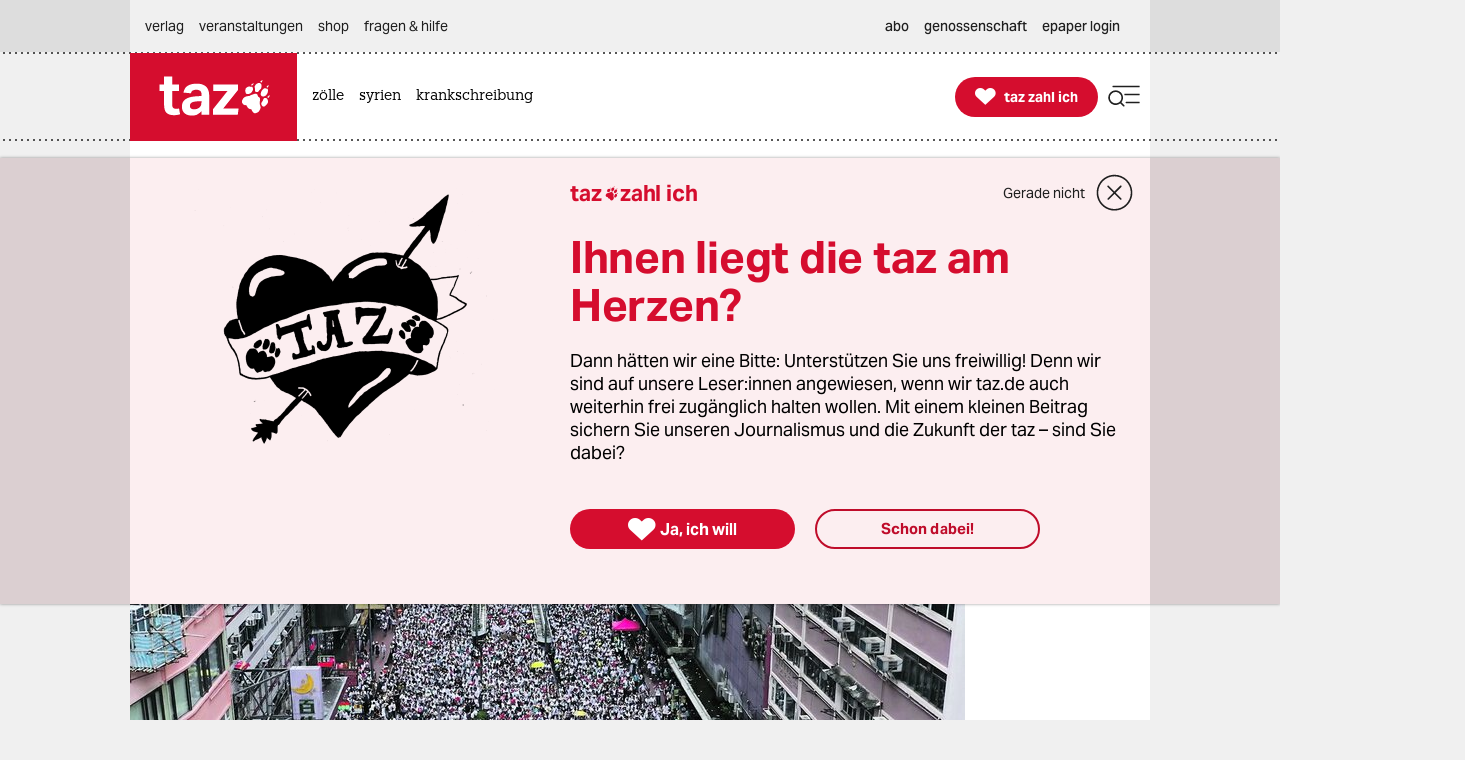

--- FILE ---
content_type: text/html; charset=utf-8
request_url: https://taz.de/International-Film-Festival-Rotterdam/!5657776/
body_size: 38256
content:
<!DOCTYPE html><html lang="de" prefix="og: http://ogp.me/ns# fb: http://ogp.me/ns/fb# ">


<head>


<title>International Film Festival Rotterdam: Kameras im Polit-Kampf | taz.de </title>
<meta name="viewport" content="initial-scale=1, maximum-scale=3, width=device-width"></meta>
<meta http-equiv="content-type" content="text/html; charset=UTF-8"></meta>


<meta name="robots" content="index, follow, max-image-preview:large "></meta>
<link rel="canonical" href="https://taz.de/International-Film-Festival-Rotterdam/!5657776/"></link>
<meta name="copyright" content="TAZ Verlags- und Vertriebs GmbH"></meta>


<meta name="description" content="Das International Film Festival Rotterdam bot dieses Jahr einen Hongkong-Schwerpunkt. Zu sehen waren aktuelle Dokufilme zu den Protesten."></meta>

<meta property="og:site_name" content="taz.de"></meta>
<meta property="og:url" content="https://taz.de/International-Film-Festival-Rotterdam/!5657776/"></meta>
<meta property="fb:pages" content="171844246207985, 162775943776229, 136860635948, 337939896245563, 185657208283671, 1141409319297464, 255160261177600, 1252816681448318, 240508363106685, 669240916596907"></meta>
<meta property="fb:app_id" content="817458245779898"></meta>
<meta property="og:title" content="International Film Festival Rotterdam: Kameras im Polit-Kampf"></meta>
<meta property="og:description" content="Das International Film Festival Rotterdam bot dieses Jahr einen Hongkong-Schwerpunkt. Zu sehen waren aktuelle Dokufilme zu den Protesten."></meta>

<meta property="og:type" content="article"></meta>

<meta property="article:tag" name="taz:tag" data-id="5012070" data-tag-id="5012070" content="Filmfestival"></meta>

<meta property="article:tag" name="taz:tag" data-id="5040771" data-tag-id="5040771" content="Rotterdam"></meta>

<meta property="article:tag" name="taz:tag" data-id="5012792" data-tag-id="5012792" content="Hongkong"></meta>
<meta property="article:author" content="Anke Leweke"></meta>

<meta property="article:published_time" content="2020-02-03T11:33:00"></meta>
<meta property="og:image" content="https://taz.de/picture/3948703/1200/154003623_83573753eb-1.jpeg"></meta>
<meta name="twitter:image" content="https://taz.de/picture/3948703/1200/154003623_83573753eb-1.jpeg"></meta>
<meta name="twitter:card" content="summary_large_image"></meta>
<meta property="og:image:width" content="1200"></meta>


<meta property="og:image:height" content="2398"></meta>

<meta property="og:image:alt" content="Große Menge an Protestierenden auf der Straße"></meta>
<meta name="twitter:card" content="summary"></meta>
<meta name="twitter:site" content="@tazgezwitscher"></meta>


<meta property="og:locale" content="de_DE"></meta>



<script type="application/ld+json">
{"@context":"https://schema.org/","@type":"WebPage","url":"https://taz.de/","publisher":{"@type":"NewsMediaOrganization","name":"TAZ Verlags- und Vertriebs GmbH","logo":{"@type":"ImageObject","url":"https://taz.de/lib/taz-verlag-node/icons/taz_logo_web.jpg"},"url":"https://taz.de/","sameAs":["https://pod.geraspora.de/u/taz","https://www.reddit.com/user/dietageszeitung","https://flipboard.com/@taz_de","https://www.instagram.com/taz.die_tageszeitung","https://twitter.com/tazgezwitscher","https://www.facebook.com/taz.kommune/"]}}</script>



<link rel="preload" href="/lib/taz-verlag-node/fonts/Taz-Bold_tazze_private_only.woff" type="font/woff" crossorigin="anonymous" as="font"></link>
<link rel="preload" href="/lib/taz-verlag-node/fonts/AktivGrotesk_W_Bd.latin.woff2" type="font/woff2" crossorigin="anonymous" as="font"></link>
<link rel="preload" href="/lib/taz-verlag-node/fonts/AktivGrotesk_W_Rg.latin.woff2" type="font/woff2" crossorigin="anonymous" as="font"></link>
<link rel="preload" href="/lib/taz-verlag-node/fonts/AktivGrotesk_W_Md.latin.woff2" type="font/woff2" crossorigin="anonymous" as="font"></link>
<link rel="preload" href="/lib/taz-verlag-node/fonts/AktivGrotesk_W_It.latin.woff2" type="font/woff2" crossorigin="anonymous" as="font"></link>
<link rel="preload" href="/lib/taz-verlag-node/fonts/fontello-icon-font.woff2" type="font/woff2" crossorigin="anonymous" as="font"></link>
<link rel="preload" href="/lib/taz-verlag-node/icons/heart_white_redhov.svg" type="image/svg+xml" as="image"></link>
<link rel="preload" href="/lib/taz-verlag-node/icons/menu_suche_redhov.svg" type="image/svg+xml" as="image"></link>

<link rel="preload" href="/lib/taz-verlag-node/icons/M_taz_Logo-min.svg" type="image/svg+xml" as="image"></link>
<link rel="preload" href="/lib/taz-verlag-node/icons/DT_taz_logo-min.svg" type="image/svg+xml" as="image"></link>
<link rel="preload" href="/lib/taz-verlag-node/icons/dot.svg" type="image/svg+xml" as="image"></link>
<link rel="preload" href="/lib/taz-verlag-node/icons/show_more_grey_redhov.svg" type="image/svg+xml" as="image"></link>

<link rel="preload" href="/lib/taz-verlag-node/fonts/QuaText-Regular.latin.woff2" type="font/woff2" crossorigin="anonymous" as="font"></link>







<link rel="preload" href="/lib/taz-verlag-node/icons/read_more_redhov.svg" type="image/svg+xml" as="image"></link>
<link rel="preload" href="/lib/taz-verlag-node/icons/share_redhov.svg" type="image/svg+xml" as="image"></link>
<link rel="preload" href="/lib/taz-verlag-node/fonts/KnileCompressed-Light.woff2" type="font/woff2" crossorigin="anonymous" as="font"></link>
<link rel="preload" href="/lib/taz-verlag-node/fonts/Knile-Regular.latin.woff2" type="font/woff2" crossorigin="anonymous" as="font"></link>
<link rel="preload" href="/lib/taz-verlag-node/fonts/knilecondensed-semibold-webfont.latin.woff2" type="font/woff2" crossorigin="anonymous" as="font"></link>



<script>
if (typeof queueMicrotask === "undefined") {
window.queueMicrotask = function(callback) {
Promise.resolve().then(callback).catch(e => setTimeout(() => { throw e; }));
};
}
</script>

<script type="text/javascript" src="//data-502d5cce76.taz.de/iomm/latest/bootstrap/stub.js"></script>


<link rel="stylesheet" type="text/css" media="screen, print" href="/lib/taz-verlag-node/css/styles__news.min.css"></link>






<script>/* <![CDATA[ */
"use strict";function _typeof(t){return(_typeof="function"==typeof Symbol&&"symbol"==typeof Symbol.iterator?function(t){return typeof t}:function(t){return t&&"function"==typeof Symbol&&t.constructor===Symbol&&t!==Symbol.prototype?"symbol":typeof t})(t)}!function(){var t=function(){var t,e,o=[],n=window,r=n;for(;r;){try{if(r.frames.__tcfapiLocator){t=r;break}}catch(t){}if(r===n.top)break;r=r.parent}t||(!function t(){var e=n.document,o=!!n.frames.__tcfapiLocator;if(!o)if(e.body){var r=e.createElement("iframe");r.style.cssText="display:none",r.name="__tcfapiLocator",e.body.appendChild(r)}else setTimeout(t,5);return!o}(),n.__tcfapi=function(){for(var t=arguments.length,n=new Array(t),r=0;r<t;r++)n[r]=arguments[r];if(!n.length)return o;"setGdprApplies"===n[0]?n.length>3&&2===parseInt(n[1],10)&&"boolean"==typeof n[3]&&(e=n[3],"function"==typeof n[2]&&n[2]("set",!0)):"ping"===n[0]?"function"==typeof n[2]&&n[2]({gdprApplies:e,cmpLoaded:!1,cmpStatus:"stub"}):o.push(n)},n.addEventListener("message",(function(t){var e="string"==typeof t.data,o={};if(e)try{o=JSON.parse(t.data)}catch(t){}else o=t.data;var n="object"===_typeof(o)&&null!==o?o.__tcfapiCall:null;n&&window.__tcfapi(n.command,n.version,(function(o,r){var a={__tcfapiReturn:{returnValue:o,success:r,callId:n.callId}};t&&t.source&&t.source.postMessage&&t.source.postMessage(e?JSON.stringify(a):a,"*")}),n.parameter)}),!1))};"undefined"!=typeof module?module.exports=t:t()}();
</script>
<script>
window._sp_queue = [];
window._sp_ = {
config: {
accountId: 375,
baseEndpoint: 'https://cdn.privacy-mgmt.com',
propertyId: 37937,
gdpr: { },
events: { onMessageReady: function() {
console.log('[event] onMessageReady', arguments);
},
onMessageReceiveData: function() {
console.log('[event] onMessageReceiveData', arguments);
},
onSPReady: function() {
console.log('[event] onSPReady', arguments);
},
onError: function() {
console.log('[event] onError', arguments);
},
onMessageChoiceSelect: function() {
console.log('[event] onMessageChoiceSelect', arguments);
},
onConsentReady: function(consentUUID, euconsent) {
console.log('[event] onConsentReady', arguments);
},
onPrivacyManagerAction: function() {
console.log('[event] onPrivacyManagerAction', arguments);
},
onPMCancel: function() {
console.log('[event] onPMCancel', arguments);
} }
}
}
/* ]]> */
</script>
<script src="https://cdn.privacy-mgmt.com/unified/wrapperMessagingWithoutDetection.js" async=""></script>



<script type="text/javascript" onload="console.log('onload: loaded securepubads')" onerror="console.log('onerror: blocked by client');  document.addEventListener('DOMContentLoaded', () => {document.body.classList.add('prevent-ad-empty-space')});" src="https://securepubads.g.doubleclick.net/tag/js/gpt.js" crossorigin="anonymous" async="async"> 
</script>



<script type="text/javascript" src="/lib/taz-verlag-node/js/cash-dom/dist/cash.min.js"></script>


<script type="module">
import Alpine from '/lib/taz-verlag-node/js/alpinejs/dist/module.esm.js'
window.Alpine = Alpine;
Alpine.start();
window.Alpine;
</script>

<script src="/lib/taz-verlag-node/js/shariff/dist/shariff.complete.js"></script>


<script type="text/javascript" src="/lib/taz-verlag-node/js/steffiOtaz_de.WebelementSwitch.js"></script>

<link rel="apple-touch-icon" sizes="120x120" href="/lib/taz-verlag-node/apple-touch-icon.png"></link>
<link rel="icon" type="image/png" sizes="32x32" href="/lib/taz-verlag-node/favicon-32x32.png"></link>
<link rel="icon" type="image/png" sizes="16x16" href="/lib/taz-verlag-node/favicon-16x16.png"></link>
<link rel="manifest" href="/lib/taz-verlag-node/site.webmanifest"></link>
<link rel="mask-icon" href="/lib/taz-verlag-node/safari-pinned-tab.svg" color="#5bbad5"></link>
<meta name="msapplication-TileColor" content="#da532c"></meta>
<meta name="theme-color" content="#ffffff"></meta>
<link rel="stylesheet" href="/lib/taz-verlag-node/css/photoswipe.css"></link>

<link rel="stylesheet" href="/lib/taz-verlag-node/js/shariff/dist/shariff.min.css"></link>
<script async="async" type="text/javascript" src="//data-502d5cce76.taz.de/iomm/latest/manager/base/es6/bundle.js"></script>


<script type="text/javascript">
// scoping
if (!window.marOtaz_de) window.marOtaz_de = new Object;
marOtaz_de.isMobile = ()=> {
if (/Mobi|Android/i.test(navigator.userAgent) && screen.width < 768) {
return true
} else {
return false;
}
}
// to handle ros top right
marOtaz_de.isBigDesktopScreen = ()=> {
if ( screen.width >= 1600) {
return true
} else {
return false;
}
}
// early init of alpine store for simpler access to page view states
document.addEventListener('alpine:init', () => {
Alpine.store('campaign', {
pagesShow: {'initial-display': true},
bountyState: () => {
return ''}
})
});
var st = marOtaz_de.isMobile() ? 'mobtaz' : 'taz';
var dn = marOtaz_de.isMobile() ? 'data-502d5cce76.taz.de' : 'data-2d3a3249cd.taz.de'
IOMm('configure', {
st: st,
dn: dn,
mh: 5
});
</script>
<script type="text/javascript">
// IVW pageview ;)
IOMm('pageview', { cp: "Redaktion/Kultur/Film,Artikel" });
</script>
<script type="text/javascript">
IOMm('3p', 'qds', st);
// console.log(st);
// console.log(dn);
// polyfill alpine
if (typeof window.queueMicrotask !== "function") {
window.queueMicrotask = function (callback) {
Promise.resolve()
.then(callback)
.catch(e => setTimeout(() => { throw e; }));
};
}
function loadScript(url) {
const script = document.createElement('script');
script.src = url;
script.type = 'text/javascript';
document.head.appendChild(script);
}
// cash-dom not supported
// something still wrong here.
//if (typeof $ === 'undefined') loadScript('/lib/taz-verlag-node/js/jquery/dist/jquery.min.js');
/********* END LAZY LOAD ********/
/* document.addEventListener("DOMContentLoaded", function() {
marOtaz_de.lazyObserver.observe();
});
*/
</script>

<script>
var googletag = googletag || {}; googletag.cmd = googletag.cmd || [];
(function(){
if( false == 'true' ) return;
const adArea =  'Kultur';
var page_id = '5657776';
const tags = ["Filmfestival","Rotterdam","Hongkong"];
// tag tageting:
//console.log('page_id:',[page_id]);
//console.log('tag for tag-sites or tags for article-site:', tags);
//console.log('at which adArea:', adArea);
googletag.cmd.push( function() {
try {
var pa = googletag.pubads();
if (typeof pa !== 'object') throw new Error('pubads not available');
pa.setForceSafeFrame(true);
// https://developers.google.com/publisher-tag/guides/minimize-layout-shift?hl=de
pa.collapseEmptyDivs();
pa.setTargeting('position', [ adArea ]);
//pa.setTargeting('test', ['fireplace']);
//pa.setTargeting('test', ['wallpaper']);
pa.setTargeting('page_id', [page_id]);
if (tags !== undefined) pa.setTargeting('taz_tag',  tags);
console.log('taz_tag',  tags);
if( location.protocol =='https' )
pa.setTargeting('ssl', ['ja']);
googletag.enableServices();
} catch (e) {
// Error indicates the script was blocked
console.log('Error in gpt activation', e);
if (document.body) {
document.body.classList.add('prevent-ad-empty-space');
} else {
document.addEventListener('DOMContentLoaded', () => {
document.body.classList.add('prevent-ad-empty-space');
});
}
}
});
})();
(function () {
if (!window.filOtaz_de) window.filOtaz_de = Object;
if (!window.filOtaz_de.ads) window.filOtaz_de.ads = Object;
if (!window.filOtaz_de.ads.gpt) window.filOtaz_de.ads.gpt = Object;
var sizes = JSON.parse('{"taz.de/taz.de_artikel_1":[[300,250],[728,90],[624,150],[970,90],[770,250],[800,250],[970,250]],"taz.de/taz.de_artikel_2":[[300,250],[728,90],[624,150],[970,90],[770,250],[800,250],[970,250]],"taz.de/taz.de_artikel_3":[[300,250],[728,90],[624,150],[970,90],[770,250],[800,250],[970,250]],"taz.de/taz.de_artikel_4":[[300,250],[728,90],[624,150],[970,90],[770,250],[800,250],[970,250]],"taz.de/taz.de_artikel_5":[[300,250],[728,90],[624,150],[970,90],[770,250],[800,250],[970,250]],"taz.de/taz.de_artikel_6":[[300,250],[728,90],[624,150],[970,90],[770,250],[800,250],[970,250]],"taz.de/taz.de_artikel_7":[[300,250],[728,90],[624,150],[970,90],[770,250],[800,250],[970,250]],"taz.de/taz.de_artikel_8":[[300,250],[728,90],[624,150],[970,90],[770,250],[800,250],[970,250]],"taz.de/taz.de_artikel_9":[[300,250],[728,90],[624,150],[970,90],[770,250],[800,250],[970,250]],"taz.de/taz.de_artikel_10":[[300,250],[728,90],[624,150],[970,90],[770,250],[800,250],[970,250]],"taz.de/taz.de_artikel_1-mobile":[[300,600],[336,280],[300,250],[320,100],[320,50]],"taz.de/taz.de_artikel_2-mobile":[[300,600],[336,280],[300,250],[320,100],[320,50]],"taz.de/taz.de_artikel_3-mobile":[[300,600],[336,280],[300,250],[320,100],[320,50]],"taz.de/taz.de_artikel_4-mobile":[[300,600],[336,280],[300,250],[320,100],[320,50]],"taz.de/taz.de_artikel_5-mobile":[[300,600],[336,280],[300,250],[320,100],[320,50]],"taz.de/taz.de_artikel_6-mobile":[[300,600],[336,280],[300,250],[320,100],[320,50]],"taz.de/taz.de_artikel_7-mobile":[[300,600],[336,280],[300,250],[320,100],[320,50]],"taz.de/taz.de_artikel_8-mobile":[[300,600],[336,280],[300,250],[320,100],[320,50]],"taz.de/taz.de_artikel_9-mobile":[[300,600],[336,280],[300,250],[320,100],[320,50]],"taz.de/taz.de_artikel_10-mobile":[[300,600],[336,280],[300,250],[320,100],[320,50]],"taz.de/taz.de_uebersicht-1":[[300,250],[728,90],[624,150],[970,90],[770,250],[800,250],[970,250]],"taz.de/taz.de_uebersicht-2":[[300,250],[728,90],[624,150],[970,90],[770,250],[800,250],[970,250]],"taz.de/taz.de_uebersicht-3":[[300,250],[728,90],[624,150],[970,90],[770,250],[800,250],[970,250]],"taz.de/taz.de_uebersicht-4":[[300,250],[728,90],[624,150],[970,90],[770,250],[800,250],[970,250]],"taz.de/taz.de_uebersicht-5":[[300,250],[728,90],[624,150],[970,90],[770,250],[800,250],[970,250]],"taz.de/taz.de_uebersicht-6":[[300,250],[728,90],[624,150],[970,90],[770,250],[800,250],[970,250]],"taz.de/taz.de_uebersicht-7":[[300,250],[728,90],[624,150],[970,90],[770,250],[800,250],[970,250]],"taz.de/taz.de_uebersicht-8":[[300,250],[728,90],[624,150],[970,90],[770,250],[800,250],[970,250]],"taz.de/taz.de_uebersicht-9":[[300,250],[728,90],[624,150],[970,90],[770,250],[800,250],[970,250]],"taz.de/taz.de_uebersicht-10":[[300,250],[728,90],[624,150],[970,90],[770,250],[800,250],[970,250]],"taz.de/taz.de_uebersicht-1-mobile":[[300,600],[336,280],[300,250],[320,100],[320,50]],"taz.de/taz.de_uebersicht-2-mobile":[[300,600],[336,280],[300,250],[320,100],[320,50]],"taz.de/taz.de_uebersicht-3-mobile":[[300,600],[336,280],[300,250],[320,100],[320,50]],"taz.de/taz.de_uebersicht-4-mobile":[[300,600],[336,280],[300,250],[320,100],[320,50]],"taz.de/taz.de_uebersicht-5-mobile":[[300,600],[336,280],[300,250],[320,100],[320,50]],"taz.de/taz.de_uebersicht-6-mobile":[[300,600],[336,280],[300,250],[320,100],[320,50]],"taz.de/taz.de_uebersicht-7-mobile":[[300,600],[336,280],[300,250],[320,100],[320,50]],"taz.de/taz.de_uebersicht-8-mobile":[[300,600],[336,280],[300,250],[320,100],[320,50]],"taz.de/taz.de_uebersicht-9-mobile":[[300,600],[336,280],[300,250],[320,100],[320,50]],"taz.de/taz.de_uebersicht-10-mobile":[[300,600],[336,280],[300,250],[320,100],[320,50]],"taz.de/taz.de_ros_top-links":[[300,600],[160,600],[200,600]],"taz.de/taz.de_ros_top-rechts":[[300,600],[160,600],[200,600]],"taz.de/taz.de_ros_top-mitte":[[300,250],[728,90],[624,150],[970,90],[770,250],[800,250],[970,250]],"taz.de/taz.de_ros_top-mitte-mobile":[[336,280],[300,250],[320,100],[320,50]],"taz.de/taz.de_fireplace-mitte":[[970,250],[970,90],[728,90]],"taz.de/taz.de_fireplace-links":[[300,600]],"taz.de/taz.de_fireplace-rechts":[[300,600]],"taz.de/taz.de_fireplace_bg":[1,1]}');
var roadblocks = {};
roadblocks = {
'ros_top-mitte': ['ros_billboard_1', 'fireplace-mitte']
, 'ros_top-mitte': ['fireplace-mitte']
, 'ros_top-rechts': ['fireplace-rechts']
, 'ros_top-links': ['fireplace-links']
};
filOtaz_de.ads.fitIn = function (container) {
var container = $(container);
if (!container.is('.ad_zone')) return;
var packing = container.parent('.ad_bin');
packing.addClass('shown');
container.addClass('ad_zone_shown');
if (container.hasClass('ad_zone_contentad')) {
packing.prev('.sect_leads').addClass('aded_' + (container.height() > 120 ? 'big' : 'small'));
var badge = container.hasClass('ad_zone_sold') ? 'Anzeige' : 'taz-Angebot';
container.before('<div class="ad_badge mgb-xsmall typo-meta-data has-text-text-icon-grey is-flex is-justify-content-flex-end"> <small>' + badge + ' </small></div>');
}
container.trigger('TAZadInserted').trigger('TAZboxChange');
};
filOtaz_de.ads.reclaim = function (container) {
// remove whitespace from non-delivered ad
var container = $(container);
//console.log('reclaim '+ container.attr('id') );
if (!container.is('.ad_zone')) return;
var packing = container.parent('.ad_bin');
packing.removeClass('shown');
container.removeClass('ad_zone_shown');
if (container.hasClass('ad_zone_contentad')) {
packing.prev('.sect_leads').removeClass('aded_big aded_small');
}
container.trigger('TAZadRemoved').trigger('TAZboxChange');
};
var fuzeAdFrame = function (frame) {
// register frame for messages, fire if one is from our content
console.log('legacy fuzeAdFrame', frame);
};
// Hintergrund per Message
var eventMethod = window.addEventListener ? "addEventListener" : "attachEvent";
var messageEvent = eventMethod == "attachEvent" ? "onmessage" : "message";
window[eventMethod](messageEvent, function (e) {
if (e.data.toString().indexOf("color") != -1) {
$("#background").css("background-color", e.data.split(" ")[1]);
}
}, false);
// activate ad frame
var adZoneHandled = {};
//console.log('activateAdFrame? handled adZone is:', adZoneHandled);
var get_id = function (name) {
return $('div[name=' + name + ']').attr('id');
};
var get_name = function (id) {
return $('#' + id).attr('name');
};
unblock = function (id, rb_id) {
var name = get_name(id);
var index = roadblocks[name].indexOf(rb_id);
if (index > -1) {
roadblocks[name].splice(index, 1);
}
if (!roadblocks[name].length) {
googletag.defineSlot('/53015287,118803185/' + name, sizes[name], id).addService(googletag.pubads());
googletag.display(id);
}
};
filOtaz_de.ads.gpt.activateAdFrame = function (el, id) {
if (!id || typeof el === 'undefined') return;
if (adZoneHandled[id]) return; adZoneHandled[id] = true;
// only one active zone per id
//console.log('activateAdFrame? handled adZone is:', adZoneHandled);
var packing = $(el);
var container = $(el).find('.ad_zone');
var name = id;
//console.log('name', name);
if (!name || !sizes[name]) return;
//console.log('1');
//console.log(sizes[name]);
// handle custom ad load events
container.on('filOtaz_de.ads.gpt.noBanner', function () { return false; });
container.on('filOtaz_de.ads.gpt.preBanner', function () {
filOtaz_de.ads.fitIn(container);
return false;
});
container.on('filOtaz_de.ads.gpt.postBanner', function () { return false; });
try {
googletag.cmd.push(function () {
var pa = googletag.pubads();
if (roadblocks[name]) {
pa.addEventListener('slotRenderEnded', function (e) {
for (var i = 0; i < roadblocks[name].length; i++) {
if (e.slot.getSlotElementId() ==  roadblocks[name][i]) {
if (e.isEmpty) {
unblock(id, roadblocks[name][i]);
}
else {
document.getElementById(id).style.display = 'none';
for (var key in roadblocks) {
if (!roadblocks.hasOwnProperty(key)) continue;
for (var j = 0; j < roadblocks[key].length; j++)
if (id ==  roadblocks[key][j]) {
unblock(get_id(key), roadblocks[key][j]);
break;
}
}
}
}
}
});
// pa.addEventListener
//console.log('roadblocks' + id);
googletag.display(id);
}
else {
pa.display('/53015287,118803185/' + name, sizes[name], id);
//console.log( 'asked for', '/53015287,118803185/'+ name, sizes[name], id );
}
// https://developers.google.com/publisher-tag/reference?hl=de
pa.addEventListener('slotRenderEnded', function (e) {
if (e.slot.getSlotElementId() != id) return;
// not our slot
container.trigger(e.isEmpty ?
'filOtaz_de.ads.gpt.noBanner' : 'filOtaz_de.ads.gpt.preBanner');
if (e.isEmpty) {
console.log("No ad delivered for slot:", e.slot.getSlotElementId());
container.addClass('isSlotRenderEndedEmpty');
container.closest('.ad_zone-container-inner').addClass('isSlotRenderEndedEmpty');
}
// added by mar prevent empty containers
container.addClass('isSlotRenderEnded');
container.closest('.ad_zone-container-inner').addClass('isSlotRenderEnded');
});
pa.addEventListener('slotResponseReceived', function (e) {
if (e.slot.getSlotElementId() != id) return;
container.addClass('slotResponseReceived')
});
pa.addEventListener('slotOnload', function (e) {
if (e.slot.getSlotElementId() != id) return;
container.addClass('slotOnload')
});
pa.addEventListener('slotRequested', function (e) {
if (e.slot.getSlotElementId() != id) return;
container.addClass('slotRequested')
});
});
} catch (err) {
$('body').addClass('prevent-ad-empty-space');
console.log('error in gpt activation', err)
}
}
console.time("AdLoad")
console.timeEnd("AdLoad")
})();
</script>

<script>
marOtaz_de.tziLayerOldFrontend = async (setting) => {
if ($('.tziFgContainer2021').length) return;
const isCMPtoDecideBeforeShowLayer = false; // todo: remove
const isDirPage = document.querySelector('body.isdir') !== null;
const isArticlePage = document.querySelector('body.isArticle') !== null;
//const pagetype = document.body.classList.contains('homepage') ? 'home' : 'article';
const isClosedByScrolling = false;
const layerListUuid = marOtaz_de.isMobile() ? '8b0790d4-53b5-43ba-9e14-e827d7f07de7' : 'd464a2b5-0c03-4ced-b9a6-51ad423f4e60';
const path = 'https://taz.de/!v=' + layerListUuid + '/c.xml';
const heightOfMinimizedLayer = 70;
const fetchAndParse = async (source) => {
try {
let response = await fetch(source);
let text = await response.text();
let parser = new DOMParser();
let parsed = parser.parseFromString(text, "application/xml");
return parsed;
} catch (error) {
console.log('tzi layer fetch', error);
}
}
const parsedlayerList = await fetchAndParse(path);
const layerItems = parsedlayerList.querySelectorAll('item');
const layerItemLength = layerItems.length;
const data = layerItems[Math.floor(Math.random() * layerItemLength)];
const setup = setting || { campaign: '0000-00-00' };
var p = patOtaz_de.piwik;
// yeshide can be removed
if ( marOtaz_de.getCookie('tzi_paywall_payed') === 'yesHide') return;
p.trackEvent('TZI', 'layer', 'displayed');
const viaParamLayer = '&via=Layer,2021', viaParamLasche='&via=Lasche,2021';
const headline = data.querySelector('title').textContent;
const brottext = data.querySelector('teaser').textContent;
const primaryButtonText ='Ja, ich will';
const secondaryButtonText ='Schon dabei!';
const thxText ='Vielen Dank, dass Sie die taz unterstützen';
const closeText ='Gerade nicht';
const MinifiedTextDesktop =' Unterstützen Sie die taz jetzt freiwillig mit Ihrem Beitrag';
const MinifiedTextMobile =' Die taz unterstützen: ';
const picturePath = $(data).find('picture:first-of-type >pixmap[width="395"][mime-type="image/webp"]').attr('src') || undefined;
const artId = 1;
const fullFormURL = data.querySelector('meta url path[rel="speaking"]').getAttribute('href');
const param = data.querySelector('meta url fragment').textContent;
const form_et_link = fullFormURL + param + "&referrer=" + location.pathname;
const form_et_link_min = fullFormURL + param + "&referrer=" + location.pathname;
const container_fg = $(`
<div class="tziFgContainer2021  column pb-xlarge pb-0-mobile" x-data="" id="tzi-paywahl-fg">
<div class="inner full columns pv-0  ">
${picturePath !== undefined ? `
<div class="column is-5 tzi-picture-container">
<img class="tzi-picture" alt="taz zahl ich illustration " src="https://taz.de${picturePath}"></img>
</div>` : ``
}
<div class="column pv-0 is-justify-content-center">
<div class="is-flex is-align-items-center tzi-layer-head">
<span class="typo-portal-name   has-text-main   ">taz</span><span class="center icon no-hover xsmall pl-xxsmall taz_sub_logo_redhov   has-text-main  use-icon-by-unicode">&#xE80C</span>
<span class="typo-portal-name   has-text-main ">zahl ich</span>
<div class="tzi-paywahl__close mgl-auto is-flex is-align-items-center icon-link-wrapper ">
<button class="typo-link text-link icon-link-text link " type="button" title="Banner schließen">
${closeText}
</button>
<button type="button" role="button" class=" 
mgl-small mgl-small-medium-mobile mgv-small-medium-mobile icon medium-large close_circle_redhov" aria-label="schließen"></button>
</div>
</div>
<p class="typo-head-extra-large   has-text-main  mgt-medium mgt-0-mobile tzi-fake-headline">${headline}</p>
<p class="article typo-subline tzi-lead-text mgt-medium mgt-small-mobile">${brottext}</p>
<ul class="article button-container is-align-items-center is-flex mgt-xlarge-xxlarge mgb-small-medium mgv-small-medium-mobile ">
<li class="tzi-paywahl__yes full-mobile pb-small-medium-mobile">
<a class="is-flex pulse-animation  has-background-main is-align-items-center is-justify-content-center button primary-button  tzi-button mgt-0 has-text-white" title="Toll, dass Sie unabhängigen Journalismus möglich machen." href="${form_et_link + viaParamLayer}">
<span class=" icon medium no-hover use-icon-by-unicode has-text-white">&#xE808</span> <span style="text-wrap: nowrap;" class="tzi-shackle__yes" :class="isMobile ? 'typo-button-text' : 'typo-button-text-tzi'">
${primaryButtonText}
</span>
</a>
</li>
<li class="minimized__text mgl-0-mobile mgb-small-medium-mobile">
<span x-text="marOtaz_de.isMobile() ? '${MinifiedTextMobile}' : '${MinifiedTextDesktop}'" :class="isMobile? 'typo-teaser-text-bold mgr-small ' : 'typo-head-extrasmall mgr-medium'"></span>
</li>
<li class="thx__text full ">
<div class="is-flex is-align-items-center">
<span class="mgr-xsmall icon no-hover medium   has-text-main  use-icon-by-unicode ">&#xE808</span> <span class="typo-head-extrasmall"><strong>${thxText}</strong></span>
${/*  broken:
<button type="button" role="button" class="tzi-paywahl__close subscriber mgl-auto icon medium-large close_circle_redhov" aria-label="close">
</button>
*/''}
</div>
</li>
<li class="mgl-medium mgl-0-mobile tzi-paywahl__subscriber full-mobile mgt-0-mobile">
<a class="button    secondary-button tzi-button typo-button-text mgt-0" title="Danke!">
${secondaryButtonText}
</a>
</li>
<li class="tzi-paywahl__logo">
<a name="zahl ich" title="Infos über die freiwillige Unterstützung" target="_blank" href="/Werden-Sie-taz-Unterstuetzerin/!v=5bbaed78-169d-4b9b-a6e3-80fa0ac7ec47"></a>
</li>
</ul>
</div>
</div>
</div>
`);
// is not shown on notebooks (css)
const container_fgMin = $(`
<div id="tzi-paywahl-fg" class="tziFgContainer2021  minimized alwaysmin">
<div class="inner full columns  ">
<div class="column pv-0 pv-0-mobile is-justify-content-center">
<ul class="article button-container ph-gap is-align-items-center is-flex">
<li class="tzi-paywahl__yes full-mobile">
<a class="is-flex has-background-main  is-align-items-center is-justify-content-center button primary-button typo-button-text-tzi tzi-button mgt-0 has-text-white" title="Toll, dass Sie unabhängigen Journalismus möglich machen" href="${form_et_link + viaParamLayer}">
<span class="mgr-xsmall icon no-hover small use-icon-by-unicode has-text-white">&#xE808</span>
<span style="text-wrap: nowrap;" class="tzi-shackle__yes" :class="isMobile ? 'typo-button-text' : 'typo-button-text-tzi'">Ja, ich will</span>
</a>
</li>
<li class="minimized__text typo-head-extrasmall mgr-medium mgr-small-mobile" :class="isMobile? 'typo-teaser-text-bold ' : 'typo-head-extrasmall '">
<span x-text="marOtaz_de.isMobile() ? '${MinifiedTextMobile}' : '${MinifiedTextDesktop}'"></span>
</li>
</ul>
</div>
</div>
</div>
`);
// MAIN LOGIC IS HERE: LASCHE (dir pages) OR LAYER (articles)
if (isDirPage || isCMPtoDecideBeforeShowLayer ) {
// show full layer
container_fgMin.appendTo('body');
p.trackEvent('TZI', 'displayed', 'TZI_LASCHE_2021');
} else if (isArticlePage) {
// show minified layer (lasche)
container_fg.appendTo('body');
p.trackEvent('TZI', 'displayed', 'TZI_LAYER_2021');
}
$('.tzi-paywahl__yes', container_fg).on('click', function() {
if ($(this).closest('#tzi-paywahl-fg.minimized').length) {
p.trackEvent('TZI', 'clicked', 'TZI_LASCHE_Ja_2021');
} else {
p.trackEvent('TZI', 'clicked', 'TZI_LAYER_Ja_2021');
}
fadeOut(container_fg, function() {
fadeOut(container_bg);
});
});
$(document).on("click", ".tziFgContainer2021 .tzi-paywahl__close", function(event) {
p.trackEvent('TZI', 'clicked', 'LAYER-GERADE-NICHT_2021');
$('#tzi-paywahl-bg').css('display', 'none');
scrollay.maxTop = parseInt(window.outerHeight - heightOfMinimizedLayer);
$(container_fg.find('.tzi-paywahl__yes >.hint')).attr('href', form_et_link_min + viaParamLasche);
marOtaz_de.animate($('#tzi-paywahl-fg.tziFgContainer2021'), { top: scrollay.maxTop + "px" }, 500, function() {
marOtaz_de.animate($('#tzi-paywahl-fg.tziFgContainer2021'), { height: heightOfMinimizedLayer + "px" }, 200, function() {
$('#tzi-paywahl-fg.tziFgContainer2021').addClass('minimized closed').css('bottom', '0').css('top', 'auto');
});
});
});
// can be removed now is same like "yes"
$(document).on("click", ".tziFgContainer2021 .tzi-paywahl__close.subscriber", function() {
document.cookie = "tzi_paywall_payed=yes; path=/; max-age=2592000";
fadeOut(container_fg, function() {
fadeOut(container_bg);
});
p.trackEvent('TZI', 'clicked', 'LAYER-THX-CLOSED_2021');
});
$(document).on("click", "#tzi-paywahl-fg .tzi-paywahl__subscriber", function() {
p.trackEvent('TZI', 'clicked', 'LAYER-SCHON-DABEI_2021');
document.cookie = "tzi_paywall_payed=yes; path=/; max-age=2592000";
scrollay.maxTop = parseInt(window.outerHeight - heightOfMinimizedLayer);
marOtaz_de.animate($('#tzi-paywahl-fg.tziFgContainer2021'), { top: scrollay.maxTop + "px" }, 500, function() {
marOtaz_de.animate($('#tzi-paywahl-fg.tziFgContainer2021'), { height: heightOfMinimizedLayer + "px" }, 200, function() {
$('#tzi-paywahl-fg.tziFgContainer2021').addClass('minimized closed thx fade-out').css('bottom', '0').css('top', 'auto');
$('#tzi-paywahl-fg.tziFgContainer2021.minimized.thx .thx__text').css('display', 'block');
});
});
});
var scrollay = {};
scrollay.initLayerHeight = $('#tzi-paywahl-fg.tziFgContainer2021').height();
scrollay.initLayerTop = $('#tzi-paywahl-fg.tziFgContainer2021').get(0).getBoundingClientRect().top;
scrollay.maxTop = parseInt(window.outerHeight - heightOfMinimizedLayer);
scrollay.contractionProgress;
scrollay.shift;
scrollay.scrollStartPos = document.documentElement.scrollTop;
/*     window.addEventListener('resize', function() {
if ($('.tziFgContainer2021.minimized:not(.alwaysmin)').length) {
scrollay.anchorLayerOnBottom();
}
}); */
// is broken?
/*     scrollay.anchorLayerOnBottom = function(state) {
$('#tzi-paywahl-fg.tziFgContainer2021').css('height', heightOfMinimizedLayer + 'px');
scrollay.maxTop = parseInt(window.outerHeight - heightOfMinimizedLayer);
$('#tzi-paywahl-fg.tziFgContainer2021').css('top', 'auto').css('bottom', '0');
$('#tzi-paywahl-bg').css('display', 'none');
$('#tzi-paywahl-fg.tziFgContainer2021').addClass(state);
} */
scrollay.enlargeLayer = function() {
$('#tzi-paywahl-fg.tziFgContainer2021').css('height', scrollay.initLayerHeight + 'px');
$('#tzi-paywahl-fg.tziFgContainer2021').css('top', scrollay.initLayerTop + 'px');
if (scrollay.contractionProgress > .85) $('#tzi-paywahl-bg').css('background', 'rgba(255, 255, 255, .85)');
$('#tzi-paywahl-fg.tziFgContainer2021').removeClass('minimized');
scrollay.shift = 0;
$('#tzi-paywahl-fg.tziFgContainer2021 > div').css('top', '-' + scrollay.shift + 'px');
}
scrollay.transformLayer = function(i) {
scrollay.contractionProgress = (typeof i !== 'undefined') ? i : scrollay.contractionProgress;
$('#tzi-paywahl-bg').css('background', 'rgba(255, 255, 255,' + parseFloat(scrollay.contractionProgress) + ')');
var calculateTop = (1 - scrollay.contractionProgress) * scrollay.maxTop;
if (calculateTop > scrollay.initLayerTop) $('#tzi-paywahl-fg.tziFgContainer2021').css('top', calculateTop + 'px');
scrollay.shift = scrollay.initLayerHeight - (scrollay.initLayerHeight * scrollay.contractionProgress);
}
if ( marOtaz_de.getCookie('tzi_paywall_payed') === 'yes') {
// broken?
//scrollay.anchorLayerOnBottom('minimized closed thx');
}
var trackedClosedByScrolling = false;
if (isClosedByScrolling) {
window.addEventListener('scroll', function() {
if (isDirPage || document.cookie.split('; ').find(row => row.startsWith('_sp_v1_opt='))) return;
if (scrollay.contractionProgress < 1) {
/*                 scrollay.anchorLayerOnBottom('closed minimized');
*/
if (trackedClosedByScrolling == false) {
p.trackEvent('TZI', 'displayed', 'LASCHE_DURCH_SCROLLEN_2021');
trackedClosedByScrolling = true;
}
} else if (scrollay.contractionProgress < 1) {
if ($('#tzi-paywahl-fg.tziFgContainer2021.closed').length) return;
scrollay.transformLayer();
} else {
if ($('#tzi-paywahl-fg.tziFgContainer2021.closed').length) return;
}
var wayToTop = scrollay.scrollStartPos - document.documentElement.scrollTop;
scrollay.contractionProgress = (1 - (wayToTop / -333));
if (document.documentElement.scrollTop == 0 && !$('#tzi-paywahl-fg.tziFgContainer2021.minimized').length) scrollay.enlargeLayer();
});
}
};
document.addEventListener("DOMContentLoaded", function() {
const paywallPayed =  marOtaz_de.getCookie('tzi_paywall_payed');
if ((paywallPayed !== 'yes') && (!document.querySelector('#tzi-paywahl-fg'))) {
(async function () {
await marOtaz_de.tziLayerOldFrontend({'campaign': '2019-5-27' });
})();
}
});
</script>


<noscript><img src="https://taz.de/stats/piwik.php?idsite=1&rec=1&action_name=NOSCRIPT" style="border:0" alt="piwik no script img"></img>
</noscript>
<meta name="taz:title" data-id="5657776" content="International Film Festival Rotterdam: Kameras im Polit-Kampf​"></meta>
<script id="piwik-init" type="text/javascript">
// === global members
let p;
let globalTrackingParam = '';
if ( location.hash.indexOf('#!formfill:') ==0 ) globalTrackingParam = '&'+ location.hash.split(':')[1] ;
if ( location.hash.indexOf('#matomo:') ==0 ) globalTrackingParam = '&'+ location.hash.split(':')[1].replaceAll('pk_', 'mtm_');
// ====================================================== taz piwik library === //
window.patOtaz_de = window.patOtaz_de || new Object;
window.patOtaz_de.piwik = window.patOtaz_de.piwik || new (function (debug) {
// for a better readability
Array.prototype.clone = Array.prototype.slice;
// ES6 features
var hasHistoryApi = function() {
if ( history && history.replaceState instanceof Function )  return true;
return false;
};
// === private static members
var version = "patOtaz_de.piwik-0.6",
debug   =  debug || false;
// === logging in debug mode or from outside
var log = function(args) {
if ( debug && arguments.length ) {
var items = [];
Array.prototype.push.apply( items, arguments );
console.log( "PIWIK-LOG:", items );
}
return true;
};
// === clean up strings with a whitelist
var removeCharsWithWhitelist = function(validChars, inputString) {
var regex = new RegExp( '[^'+ validChars +']', 'g' );
return inputString.replace( regex, '' );
};
// === clean up #matomo url fragment and return matomo part
var removeHashParam = function(fragment_key) {
if ( fragment_key === undefined )  return '';
//   console.log('fragment_key ', fragment_key);
var href          = location.href;
var href_base     = href.split('#')[0];
var fragment_pos  = href.indexOf('#');
var fragment_full = href.substring( fragment_pos +1 );
if ( fragment_pos >0  &&  fragment_key.length >0 ) {
var fragment_regex = new RegExp( '(.*?)#?'+ fragment_key +':([^#]+)#?(.*)' );
var fragment_match = fragment_full.match( fragment_regex );
if ( fragment_match ) {
var fragment_this    = fragment_match[2];
var fragment_lhs     = fragment_match[1];
var fragment_rhs     = fragment_match[3];
var fragment_cleaned = ( fragment_lhs ? fragment_lhs : '' )+( fragment_lhs && fragment_rhs ? '#' : '' )+( fragment_rhs ? fragment_rhs : '' );
if ( fragment_this.length >0 ) {
//  var new_href = href_base +( !fragment_lhs && !fragment_rhs ? '' : '#' )+ fragment_cleaned;
//  if ( hasHistoryApi )  history.replaceState( {}, document.title, new_href );
return fragment_this;
}
}
}
return '';
};
// === track search results list page
var trackSiteSearch = function(keyword, category, count) {
var tmp = Array.prototype.clone.call( arguments );
tmp.unshift("trackSiteSearch");
_paq.push( tmp );
log( "search result", { keyword:keyword, category:category, count:count } );
return true;
};
// === track funnels
var trackFunnel = function(funnel, category) {
if ( funnel.length ) {
_paq.push([ 'trackEvent', category, 'Funnel', funnel ]);
log( "goal event", { funnel:funnel, category:category } );
}
return true;
};
// === track events
var trackEvent = function(category, action, name, value) {
var tmp = Array.prototype.clone.call( arguments );
tmp.unshift("trackEvent");
_paq.push( tmp );
log( "event", { category:category, action:action, name:name, value:value } );
return true;
}
// === debugging
log( version );
// === public interface
this.log              =log;
this.removeHashParam  =removeHashParam;
this.trackSiteSearch  =trackSiteSearch;
this.trackFunnel      =trackFunnel;
this.trackEvent       =trackEvent;
// this.trackPageType    =trackPageType;
})(false); // patOtaz_de.piwik
// ====================================================== piwik bucket === //
window._paq = window._paq || [];
// ====================================================== piwik setup === //
(function(){
// === private members
// changed by mar: web vs moby can not be serverside:
p = patOtaz_de.piwik,
o = {
version             : "0.6" // String
, piwik_script        : "https://taz.de/stats/piwik.php" // String
, page_id_enc         : "5657776" // String
, page_title_enc      : "5657776: International%20Film%20Festival%20Rotterdam%3A%20Kameras%20im%20Polit-Kampf"
, custom_url_enc      : "/!5657776" // String
, channel             : marOtaz_de.isMobile() ? 'moby' : 'web'
, area                : "Redaktion" // String
, department          : "p4641" // String
, piwik_site_id       : "1"
, is_tag              : false // Boolean
, is_article          : true // Boolean
, has_tags            : true // Boolean -- careful: strange behaviour when using 'true' or 'false' as string. when serverside boolean is false than this will lead to Boolean(""), what is false in the end.
};
// === url decode strings
o.page_id         =decodeURIComponent( o.page_id_enc    );
o.page_title      =decodeURIComponent( o.page_title_enc );
o.custom_url      =decodeURIComponent( o.custom_url_enc );
// === page title
!function( node ) {
try {
var id    = node.getAttribute('data-id').toString()
, title = node.getAttribute('content').toString()
;
o.title = ( id.length >0 && title.length >0 ) ? id +": "+ title : "ZOMBIE";
} catch (err) {
o.title = "ZOMBIE";
console.log("ERROR-piwik: page title");
}
} ( document.head.querySelector( 'meta[ name="taz:title" ]' ) );
// === page url
o.url = location.href;
// === process and clean #matomo fragment, if present
o.url_fragment = decodeURIComponent( p.removeHashParam('matomo') );
if ( o.url_fragment.length >0 )  o.custom_url += '#'+ o.url_fragment;
// === track tags
if ( o.is_article && o.has_tags ) {
o.tag_list=[];
o.tag_list.toString = function() {
var string="";
// Get tag title and concat. So that no permutations are stored for the same set of tags, pull tag titles sorted by their id.
this.sort( function(a,b){ return ( parseInt(a.id) - parseInt(b.id) ) } ).forEach( function(tag){ string += tag.title +";" });
return string;
};
!function( tag_list ) {
var count=0;
try {
tag_list.forEach( function(tag) {
o.tag_list.push({
title     :tag.getAttribute('content')
,id       :tag.getAttribute('data-tag-id')
,category :tag.getAttribute('data-tag-category')? tag.getAttribute('data-tag-category'): "PLAIN-VANILLA"
});
count++;
});
if (count===0)  o.tag_list.push({ title:'ZOMBIE', id:0, category:'ZOMBIE' });
o.tag_list.string = o.tag_list.toString();
// console.log("tag_list", o.tag_list);
} catch(err) {
o.tag_list.push({ title:'ZOMBIE', id:0, category:'ZOMBIE' });
console.log("ERROR-piwik: tag_list");
}
}( document.head.querySelectorAll("meta[name='taz:tag']") );
}
// === setup piwik bucket
_paq.push([ "setCustomUrl"       ,o.custom_url ]);
_paq.push([ "setDocumentTitle"   ,o.page_title ]);
// debug parameters
//console.log('piwik setup', o);
_paq.push([ "setCustomVariable"  ,1 ,"channel"    ,o.channel    ,"page" ]);
_paq.push([ "setCustomVariable"  ,2 ,"area"       ,o.area       ,"page" ]);
_paq.push([ "setCustomVariable"  ,3 ,"department" ,o.department ,"page" ]);
if ( o.is_article && o.has_tags )  _paq.push([ "setCustomVariable", 4, "tag", o.tag_list.toString(), "page" ]);
_paq.push([ "trackPageView"      ]);
_paq.push([ "enableLinkTracking" ]);
// === load and setup piwik tracking
(function() {
var d=document
, g=d.createElement("script")
, s=d.getElementById("piwik-init")
;
_paq.push([ "setTrackerUrl" ,o.piwik_script  ]);
_paq.push([ "setSiteId"     ,o.piwik_site_id ]);
g.type   = "text/javascript";
g.id     = "piwik-loaded";
g.async  = true;
g.defer  = true;
g.src    = "https://taz.de/lib/share/js/piwik.js";
g.onload = function() { p.log( 'setup', o ) }
s.parentNode.insertBefore( g, s );
})();
// === tag tracking
if ( o.is_article && o.has_tags ) {
o.tag_list.forEach( function(tag) {    p.trackEvent( "TAG", "TAG-ARTICLE-"+ tag.category, "TAG - t"+ tag.id +": "+ tag.title ) });
}
if ( o.is_tag ) {
p.trackEvent( "TAG", "TAG-LANDINGPAGE", "TAG - "+ o.title );
}
// === debugging
//p.log( _paq );
// remove hash: see #16555
// this is running for the way from one url to another, but not for more
if( location.hash.indexOf('#!formfill:') ==0  || location.hash.indexOf('#matomo:') ==0 ) {
if( history && history.replaceState instanceof Function ){
history.replaceState({}, document.title, location.href.split('#')[0] );
}
}
})(); // piwik setup
// some events taken from olf frontend (custom-piwik.js)
function trackEventBasedOnCondition(selector, category, action, name) {
if (document.querySelector(selector)) {
//console.log('trackEvent', category, action, name);
p.trackEvent(category, action, name);
}
}
function trackClickEvent(selector, category, action, name) {
document.addEventListener("click", function(event) {
if (event.target.closest(selector)) {
p.trackEvent(category, action, name);
}
});
}
// you find this events matomo main dashbooard or under behaviour
document.addEventListener("DOMContentLoaded", function() {
setTimeout(function() {    trackEventBasedOnCondition("body.isArticle", 'element', 'displayed', document.querySelector("#tzi-paywahl-fg") ? 'ARTIKELAUFRUF_mit_Layer' : 'ARTIKELAUFRUF_ohne_Layer');}, 1000);
trackEventBasedOnCondition("body.isAuthor", 'element', 'displayed', 'AUTHOR-PAGE');
trackEventBasedOnCondition("body.isArticle", 'element', 'displayed', 'ARTIKELAUFRUF');
trackEventBasedOnCondition("body.isLongread", 'element', 'displayed', 'ARTIKELAUFRUF-LONGREAD');
trackClickEvent("#tzi-paywahl-fg .tzi-paywahl__yes", 'tzi', 'clicked', 'LAYER-JA');
trackClickEvent("#tzi-paywahl-fg .tzi-paywahl__close", 'tzi', 'clicked', 'LAYER-GERADE-NICHT');
trackClickEvent("#tzi-paywahl-fg .tzi-paywahl__subscriber", 'tzi', 'clicked', 'LAYER-SCHON-DABEI');
trackClickEvent("#tzi-shackle .tzi-shackle__yes", 'tzi', 'clicked', 'LASCHE-JA');
// if you want to track SM buttons
// trackClickEvent("#meineiddesbuttons", 'element', 'clicked', 'MEINE BEZEICHUNG FÜR DEN BUTTON IN MATOMO');
// bestr place for this?
document.body.classList.add('js-is-active');
// css helpers + feature detection  here
if (CSS.supports('selector(:has(*))')) {
document.body.classList.add('css-has-supported');
} else {
document.body.classList.add('css-has-not-supported');
}
const isSafari = navigator.vendor && navigator.vendor.indexOf('Apple') > -1 &&
navigator.userAgent &&
navigator.userAgent.indexOf('CriOS') == -1 &&
navigator.userAgent.indexOf('FxiOS') == -1;
if (isSafari)     document.documentElement.classList.add('is-safari');
})
</script>

</head>



<div x-cloak="" class="header-nav-wing  " :class="wingIsActive ? 'is-active' : ''">
<nav class="header-nav-wing-inner is-align-items-flex-start p-small pt-medium pb-xlarge" :class="[{ closing: closing, 'is-hidden': !wingIsActive }]" aria-label="Hauptnavigation öffnen" aria-modal="true" role="dialog" x-data="{closing: false}" @click.outside="wingIsActive = false" @keydown.escape.window="wingIsActive = false" :aria-hidden="!wingIsActive">
<div class="is-flex is-align-items-center  ">
<form x-data="{searchWord: ''}" role="search" class="taz-wing-search full mgr-medium is-flex  is-align-items-center " method="POST" action="https://taz.de/!s=/">
<p class="is-flex is-align-items-center full mgr-medium">
<input @keyup=" searchWord = $el.value.toLowerCase()" name="s" minlength="2" required="required" type="text" id="wing-search" class="  ph-medium full taz-wing-search__input  has-background-light-button has-text-text" placeholder="taz.de durchsuchen" aria-label="Inhalte suchen" x-effect="if (wingIsActive) $el.focus()">
<button type="submit" class="icon pl-medium pr-small center suche_redhov small" aria-label="Suche absenden" style="margin-left: -100px; height: 24px"></button>
</input></p>
</form>
<p>
<button type="button" @click="closing = true" @click.debounce="wingIsActive = false; closing = false" role="button" class="mgl-auto icon small close_redhov wing-close-button" aria-label="Dialogfenster schließen">
</button>
</p>
<span aria-hidden="true"></span>
</div>
<div class="mgt-medium dotted-inline"></div>
<div class="is-flex is-align-items-center is-justify-content-center">


<p class="full is-justify-content-center">
<a x-data="{allowTransform: true}" href="/taz-zahl-ich/ihnen-liegt-die-taz-am-herzen/!v=bd8182f9-0363-4f43-936f-7a2f0666b18c/#matomo:pk_campaign=tzi-Standard&pk_source=taz.de&pk_medium=taz.de-Redaktion&pk_content=aus-kampagne&pk_kwd=tzi-standardkampagne&pk_placement=cta-button-nav" x-init="$el.setAttribute('href', $el.getAttribute('href') + '&amp;via=cta-button-nav'); if ($($el).closest('.header-nav-wing').length || $($el).closest('.navbar-start').length) { allowTransform = false}" title="Dann hätten wir eine Bitte: Unterstützen Sie uns mit einem freiwilligen Beitrag! Denn wir sind auf unsere Leser:innen angewiesen, wenn wir taz.de auch weiterhin frei zugänglich halten wollen. Mit nur 5,- Euro sichern Sie unseren Journalismus und die Zukunft der taz – sind Sie dabei?" style="min-width: 0; padding-top: 8px; padding-bottom: 8px;" class=" button  ph-xsmall mgt-0 mgl-small-mobile mgr-small is-flex is-align-items-center is-flex-shrink-0 pulse-animation ph-medium line-height-reset navbar-second-level-link t-decoration-none typo-teaser-text-secondary-bold pr-small-mobile pl-small-medium-mobile" :class="[(isMobile || isScrolled) && allowTransform  ? 'has-background-white' : 'has-background-main', !allowTransform ? ' full mgt-medium is-justify-content-center ' : '']" aria-label="taz zahl ich">
<span x-cloak="" class="icon no-hover mgr-xsmall small  use-icon-by-unicode " :class="(isMobile || isScrolled) && allowTransform ? 'has-text-main' : ' has-text-white  '">&#xE808</span>
<span class="is-sr-only">taz zahl ich</span> 
<span class="navbar-second-level-link-inner has-text-white is-flex-shrink-0" :class=" (isMobile || isScrolled) && allowTransform ? ' is-hidden' : ''" :aria-hidden="(isMobile || isScrolled) && allowTransform">
taz zahl ich
</span>
</a>
</p>

</div>


<ul class="  mgt-medium is-flex is-flex-direction-column ">




<li class="pv-small level-0
first-item



" style="border-top: .2px solid #565656">
<details>
<summary class="is-flex">
<a class="typo-drawer-head-section full " href="/Themen/!p5360/">
themen
</a>
<div class="vertical-line-left-before ph-small is-relative   " style="width: 24px; height: 24px; ">
<span class=" icon small show_more_grey_redhov no-hover"></span>
</div>
</summary>

<ul>



<li class="full level-1
 pv-small 
first-item


mgt-small" style="border-top: .2px solid #565656">

<a class=" full typo-drawer-subsection pv-small" href="/Zoelle/!t5037422/">
zölle
</a>
</li>



<li class="full level-1
 pv-small 



" style="border-top: .2px solid #565656">

<a class=" full typo-drawer-subsection pv-small" href="/Schwerpunkt-Syrien/!t5007613/">
 syrien
</a>
</li>



<li class="full level-1
 pt-small 

last-item

" style="border-top: .2px solid #565656">

<a class=" full typo-drawer-subsection pv-small" href="/Krankschreibung/!t6146934/">
krankschreibung
</a>
</li>



</ul>

</details>
</li>



<li class="pv-small level-0




" style="border-top: .2px solid #565656">
<details>
<summary class="is-flex">
<a class="typo-drawer-head-section full " href="https://taz.de/Politik/!p4615/">
politik
</a>
<div class="vertical-line-left-before ph-small is-relative   " style="width: 24px; height: 24px; ">
<span class=" icon small show_more_grey_redhov no-hover"></span>
</div>
</summary>

<ul>



<li class="full level-1
 pv-small 
first-item


mgt-small" style="border-top: .2px solid #565656">

<a class=" full typo-drawer-subsection pv-small" href="https://taz.de/Politik/Deutschland/!p4616/">
deutschland
</a>
</li>



<li class="full level-1
 pv-small 



" style="border-top: .2px solid #565656">

<a class=" full typo-drawer-subsection pv-small" href="https://taz.de/Politik/Europa/!p4617/">
europa
</a>
</li>



<li class="full level-1
 pv-small 



" style="border-top: .2px solid #565656">

<a class=" full typo-drawer-subsection pv-small" href="https://taz.de/Politik/Amerika/!p4618/">
amerika
</a>
</li>



<li class="full level-1
 pv-small 



" style="border-top: .2px solid #565656">

<a class=" full typo-drawer-subsection pv-small" href="https://taz.de/Politik/Afrika/!p4621/">
afrika
</a>
</li>



<li class="full level-1
 pv-small 



" style="border-top: .2px solid #565656">

<a class=" full typo-drawer-subsection pv-small" href="https://taz.de/Politik/Asien/!p4619/">
asien
</a>
</li>



<li class="full level-1
 pv-small 



" style="border-top: .2px solid #565656">

<a class=" full typo-drawer-subsection pv-small" href="https://taz.de/Politik/Nahost/!p4620/">
nahost
</a>
</li>



<li class="full level-1
 pt-small 

last-item

" style="border-top: .2px solid #565656">

<a class=" full typo-drawer-subsection pv-small" href="https://taz.de/Politik/Netzpolitik/!p4622/">
netzpolitik
</a>
</li>



</ul>

</details>
</li>



<li class="pv-small level-0




" style="border-top: .2px solid #565656">
<details>
<summary class="is-flex">
<a class="typo-drawer-head-section full " href="https://taz.de/Oeko/!p4610/">
öko
</a>
<div class="vertical-line-left-before ph-small is-relative   " style="width: 24px; height: 24px; ">
<span class=" icon small show_more_grey_redhov no-hover"></span>
</div>
</summary>

<ul>



<li class="full level-1
 pv-small 
first-item


mgt-small" style="border-top: .2px solid #565656">

<a class=" full typo-drawer-subsection pv-small" href="https://taz.de/Oeko/Oekonomie!p4623/">
ökonomie
</a>
</li>



<li class="full level-1
 pv-small 



" style="border-top: .2px solid #565656">

<a class=" full typo-drawer-subsection pv-small" href="https://taz.de/Oeko/Oekologie/!p4624/">
ökologie
</a>
</li>



<li class="full level-1
 pv-small 



" style="border-top: .2px solid #565656">

<a class=" full typo-drawer-subsection pv-small" href="https://taz.de/Oeko/Arbeit/!p4629/">
arbeit
</a>
</li>



<li class="full level-1
 pv-small 



" style="border-top: .2px solid #565656">

<a class=" full typo-drawer-subsection pv-small" href="https://taz.de/Oeko/Konsum/!p4625/">
konsum
</a>
</li>



<li class="full level-1
 pv-small 



" style="border-top: .2px solid #565656">

<a class=" full typo-drawer-subsection pv-small" href="https://taz.de/Oeko/Verkehr/!p4628/">
verkehr
</a>
</li>



<li class="full level-1
 pv-small 



" style="border-top: .2px solid #565656">

<a class=" full typo-drawer-subsection pv-small" href="https://taz.de/Oeko/Wissenschaft/!p4636/">
wissenschaft
</a>
</li>



<li class="full level-1
 pt-small 

last-item

" style="border-top: .2px solid #565656">

<a class=" full typo-drawer-subsection pv-small" href="https://taz.de/Oeko/Netzoekonomie/!p4627/">
netzökonomie
</a>
</li>



</ul>

</details>
</li>



<li class="pv-small level-0




" style="border-top: .2px solid #565656">
<details>
<summary class="is-flex">
<a class="typo-drawer-head-section full " href="https://taz.de/Gesellschaft/!p4611/">
gesellschaft
</a>
<div class="vertical-line-left-before ph-small is-relative   " style="width: 24px; height: 24px; ">
<span class=" icon small show_more_grey_redhov no-hover"></span>
</div>
</summary>

<ul>



<li class="full level-1
 pv-small 
first-item


mgt-small" style="border-top: .2px solid #565656">

<a class=" full typo-drawer-subsection pv-small" href="https://taz.de/Gesellschaft/Alltag/!p4632/">
alltag
</a>
</li>



<li class="full level-1
 pv-small 



" style="border-top: .2px solid #565656">

<a class=" full typo-drawer-subsection pv-small" href="https://taz.de/Gesellschaft/Reportage-und-Recherche/!p5265/">
reportage und recherche
</a>
</li>



<li class="full level-1
 pv-small 



" style="border-top: .2px solid #565656">

<a class=" full typo-drawer-subsection pv-small" href="https://taz.de/Gesellschaft/Debatte/!p4633/">
debatte
</a>
</li>



<li class="full level-1
 pv-small 



" style="border-top: .2px solid #565656">

<a class=" full typo-drawer-subsection pv-small" href="https://taz.de/Gesellschaft/Kolumnen/!p4634/">
kolumnen
</a>
</li>



<li class="full level-1
 pv-small 



" style="border-top: .2px solid #565656">

<a class=" full typo-drawer-subsection pv-small" href="https://taz.de/Gesellschaft/Medien/!p4630/">
medien
</a>
</li>



<li class="full level-1
 pv-small 



" style="border-top: .2px solid #565656">

<a class=" full typo-drawer-subsection pv-small" href="https://taz.de/Gesellschaft/Bildung/!p4635/">
bildung
</a>
</li>



<li class="full level-1
 pv-small 



" style="border-top: .2px solid #565656">

<a class=" full typo-drawer-subsection pv-small" href="https://taz.de/Gesellschaft/Gesundheit/!p4637/">
gesundheit
</a>
</li>



<li class="full level-1
 pv-small 



" style="border-top: .2px solid #565656">

<a class=" full typo-drawer-subsection pv-small" href="https://taz.de/Gesellschaft/Reise/!p4638/">
reise
</a>
</li>



<li class="full level-1
 pt-small 

last-item

" style="border-top: .2px solid #565656">

<a class=" full typo-drawer-subsection pv-small" href="https://taz.de/Gesellschaft/Podcast/!p5334/">
podcasts
</a>
</li>



</ul>

</details>
</li>



<li class="pv-small level-0




" style="border-top: .2px solid #565656">
<details>
<summary class="is-flex">
<a class="typo-drawer-head-section full " href="https://taz.de/Kultur/!p4639/">
kultur
</a>
<div class="vertical-line-left-before ph-small is-relative   " style="width: 24px; height: 24px; ">
<span class=" icon small show_more_grey_redhov no-hover"></span>
</div>
</summary>

<ul>



<li class="full level-1
 pv-small 
first-item


mgt-small" style="border-top: .2px solid #565656">

<a class=" full typo-drawer-subsection pv-small" href="https://taz.de/Kultur/Musik/!p4640/">
musik
</a>
</li>



<li class="full level-1
 pv-small 



" style="border-top: .2px solid #565656">

<a class=" full typo-drawer-subsection pv-small" href="https://taz.de/Kultur/Film/!p4641/">
film
</a>
</li>



<li class="full level-1
 pv-small 



" style="border-top: .2px solid #565656">

<a class=" full typo-drawer-subsection pv-small" href="https://taz.de/Kultur/Kuenste/!p4642/">
künste
</a>
</li>



<li class="full level-1
 pv-small 



" style="border-top: .2px solid #565656">

<a class=" full typo-drawer-subsection pv-small" href="https://taz.de/Kultur/Buch/!p4643/">
buch
</a>
</li>



<li class="full level-1
 pt-small 

last-item

" style="border-top: .2px solid #565656">

<a class=" full typo-drawer-subsection pv-small" href="https://taz.de/Kultur/Netzkultur/!p4631/">
netzkultur
</a>
</li>



</ul>

</details>
</li>



<li class="pv-small level-0




" style="border-top: .2px solid #565656">
<details>
<summary class="is-flex">
<a class="typo-drawer-head-section full " href="https://taz.de/Sport/!p4646/">
sport
</a>
<div class="vertical-line-left-before ph-small is-relative   " style="width: 24px; height: 24px; ">
<span class=" icon small show_more_grey_redhov no-hover"></span>
</div>
</summary>

<ul>



<li class="full level-1
 pt-small 
first-item
last-item

mgt-small" style="border-top: .2px solid #565656">

<a class=" full typo-drawer-subsection pv-small" href="https://taz.de/Sport/Kolumnen/!p4648/">
kolumnen
</a>
</li>



</ul>

</details>
</li>



<li class="full level-0
 pv-small 



" style="border-top: .2px solid #565656">

<a class="full typo-drawer-head-section" href="https://taz.de/Berlin/!p4649/">
berlin
</a>
</li>



<li class="pv-small level-0




" style="border-top: .2px solid #565656">
<details>
<summary class="is-flex">
<a class="typo-drawer-head-section full " href="https://taz.de/Nord/!p4650/">
nord
</a>
<div class="vertical-line-left-before ph-small is-relative   " style="width: 24px; height: 24px; ">
<span class=" icon small show_more_grey_redhov no-hover"></span>
</div>
</summary>

<ul>



<li class="full level-1
 pv-small 
first-item


mgt-small" style="border-top: .2px solid #565656">

<a class=" full typo-drawer-subsection pv-small" href="https://taz.de/Nord/Hamburg/!p4651/">
hamburg
</a>
</li>



<li class="full level-1
 pv-small 



" style="border-top: .2px solid #565656">

<a class=" full typo-drawer-subsection pv-small" href="https://taz.de/Nord/Bremen/!p4652/">
bremen
</a>
</li>



<li class="full level-1
 pt-small 

last-item

" style="border-top: .2px solid #565656">

<a class=" full typo-drawer-subsection pv-small" href="https://taz.de/Nord/Kultur/!p4653/">
kultur
</a>
</li>



</ul>

</details>
</li>



<li class="pv-small level-0




" style="border-top: .2px solid #565656">
<details>
<summary class="is-flex">
<a class="typo-drawer-head-section full " href="https://taz.de/Wahrheit/!p4644/">
wahrheit
</a>
<div class="vertical-line-left-before ph-small is-relative   " style="width: 24px; height: 24px; ">
<span class=" icon small show_more_grey_redhov no-hover"></span>
</div>
</summary>

<ul>



<li class="full level-1
 pv-small 
first-item


mgt-small" style="border-top: .2px solid #565656">

<a class=" full typo-drawer-subsection pv-small" href="https://taz.de/Wahrheit/bei-Tom/!t5180734/">
bei tom
</a>
</li>



<li class="full level-1
 pt-small 

last-item

" style="border-top: .2px solid #565656">

<a class=" full typo-drawer-subsection pv-small" href="https://taz.de/Wahrheit/Ueber-die-Wahrheit/!5068762/">
über die wahrheit
</a>
</li>



</ul>

</details>
</li>



<li class="pv-small level-0



 has-background-highlighted mgl-large-negative pl-large mgr-large-negative pr-large  
">
<details open="&#34;open&#34;">
<summary class="is-flex" @click.prevent="&#34;&#34;">
<a class="typo-drawer-head-section full ">
verlag
</a>
<div class="vertical-line-left-before ph-small is-relative   is-hidden  " style="width: 24px; height: 24px; ">
<span class=" icon small show_more_grey_redhov no-hover"></span>
</div>
</summary>

<ul>



<li class="full level-1
 pv-small 
first-item


mgt-small" style="border-top: .2px solid #565656">

<a class=" full typo-drawer-subsection pv-small" href="https://taz.de/verlag/alles-was-taz-ist/!v=5ee91bd4-22a3-4490-b2be-5bcf10f38f53/">
verlag
</a>
</li>



<li class="full level-1
 pv-small 



" style="border-top: .2px solid #565656">

<a class=" full typo-drawer-subsection pv-small" href="https://taz.de/veranstaltungen/taz-talks-und-events/!v=a0be61fd-26bc-43aa-b2ef-0e030355a949/">
veranstaltungen
</a>
</li>



<li class="full level-1
 pv-small 



" style="border-top: .2px solid #565656">

<a class=" full typo-drawer-subsection pv-small" href="https://shop.taz.de/">
shop
</a>
</li>



<li class="full level-1
 pt-small 

last-item

" style="border-top: .2px solid #565656">

<a class=" full typo-drawer-subsection pv-small" href="https://taz.de/verlag/fragen-und-hilfe/!v=673b67c7-bf6c-44de-9d7d-b86c5a620288/">
fragen &amp; hilfe
</a>
</li>



</ul>

</details>
</li>



<li class="pv-small level-0


last-item
 has-background-highlighted mgl-large-negative pl-large mgr-large-negative pr-large  
">
<details open="&#34;open&#34;">
<summary class="is-flex" @click.prevent="&#34;&#34;">
<a class="typo-drawer-head-section full ">
unterstützen
</a>
<div class="vertical-line-left-before ph-small is-relative   is-hidden  " style="width: 24px; height: 24px; ">
<span class=" icon small show_more_grey_redhov no-hover"></span>
</div>
</summary>

<ul>



<li class="full level-1
 pv-small 
first-item


mgt-small" style="border-top: .2px solid #565656">

<a class=" full typo-drawer-subsection pv-small" href="https://taz.de/abo/unsere-angebote/!v=2f71d22a-827d-4693-a3aa-1d7225a94c26/">
abo
</a>
</li>



<li class="full level-1
 pv-small 



" style="border-top: .2px solid #565656">

<a class=" full typo-drawer-subsection pv-small" href="https://taz.de/genossenschaft/die-taz-in-besten-haenden/!v=45dd710a-25d1-45d5-bcf5-fce24b72cbf2/">
genossenschaft
</a>
</li>



<li class="full level-1
 pt-small 

last-item

" style="border-top: .2px solid #565656">

<a class=" full typo-drawer-subsection pv-small" href="https://epaper.taz.de/">
epaper login
</a>
</li>



</ul>

</details>
</li>



</ul>

</nav>
</div>

<script>
document.addEventListener('DOMContentLoaded', () => {
const nav = document.querySelector('.header-nav-wing-inner[role="dialog"]');
if (!nav) return;
nav.addEventListener('keydown', function(e) {
// Prüfen ob das Dialog sichtbar ist
const isActive = nav.parentElement.classList.contains('is-active');
if (!isActive) return;
const focusableEls = nav.querySelectorAll('a, button, input, textarea, select, [tabindex]:not([tabindex="-1"])');
if (focusableEls.length === 0) return;
const firstEl = focusableEls[0];
const lastEl = focusableEls[focusableEls.length - 1];
if (e.key === 'Tab') {
if (e.shiftKey) {
if (document.activeElement === firstEl) {
e.preventDefault();
lastEl.focus();
}
} else {
if (document.activeElement === lastEl) {
e.preventDefault();
firstEl.focus();
}
}
}
});
});
</script>

<body class=" multi-module  body


isArticle 






taz-sector-news
" x-data="{menuIsActive: false, wingIsActive: false ,
isMobile: (window.innerWidth < 768) ? true : false,
isScrolled: false,
roles: {},

head_nav__right_side_html_mobile: ! this.isMobile ? $('#head_nav__right_side.default').html() : '',
head_nav__right_side_html_mobile_funnel: ! this.isMobile ? $('#head_nav__right_side.funnel').html() : '',

isHighEffectiveZoom: false,
evaluateEffectiveZoom() {
const dpr = window.devicePixelRatio || 1
const vw  = document.documentElement.clientWidth
this.isHighEffectiveZoom =
dpr >= 2.5 ||
(dpr >= 1.5 && vw < 700)
}
}" id="body" @update-message.window="message = $event.detail" x-on:scroll.window.throttle.50ms="isScrolled = marOtaz_de.isScrolled()" x-on:resize.window.throttle.200ms="isMobile = (window.innerWidth < 768) ? true : false" x-init="if (typeof window.__tcfapi === 'undefined') {$el.classList.add('prevent-ad-empty-space')};
setTimeout(function() {$el.classList.add('waited2sec') }, 2000);

if (!isMobile) {
evaluateEffectiveZoom()
window.addEventListener('resize', () => evaluateEffectiveZoom())
window.matchMedia('(resolution)').addEventListener('change', () => evaluateEffectiveZoom())
}
" :class="[ menuIsActive || wingIsActive ? 'is-clipped' : '', isHighEffectiveZoom ? ' zoom-200 ': ' '  ]" data-pageId="5657776">
<noscript>
<style>
@media screen and (max-width: 768px){
* {
transition: none !important;
}
}
.taz-header {
transition: none !important;
}
.portal-and-second-level-wrapper * {
transition: none !important;
}
.taz-header-container {
position: static !important
}
picture > *:not(noscript) {
display: none !important
}
.randomizeList-0.is-hidden:first-of-type, .randomizeList-1.is-hidden:first-of-type{
display: flex !important
}
.readMoreContent-wrapper>.readMoreContent {
max-height: fit-content !important
}
.no-js-show {
display: block !important
}
.scroll-button {
display: none;
}
.navbar-second-level{
overflow-x: auto
}
</style>
</noscript>






<div class="container is-max-desktop has-background-white  " :class="isMobile ? 'isMobile' : 'isNotMobile'">

<section id="adzone_wall" class="is-hidden-mobile">

<aside class="links" style="z-index: 1000; background:none;height: 800px; width: 300px; margin-left: 15px; position: absolute;top: 141px; left: -330px; ">



<aside data-debug-desktop-id="taz.de/taz.de_ros_top-links" data-debug-mobile-id="taz.de/taz.de_artikel_1-mobile" class=" is-flex mobile-order-3 full is-justify-content-center is-relative is-clipped is-align-items-center
ad_zone-container-inner " :class="idAfterDeviceDetect === '' ? 'is-hidden' : ''" x-data="{
adzoneDesktopId: 'taz.de/taz.de_ros_top-links',
adzoneMobileId: 'taz.de/taz.de_artikel_1-mobile',
get idAfterDeviceDetect() {
if (marOtaz_de.isMobile() ){
//  todo: AD-UMSTELLUNG: muss bleiben
return this.adzoneMobileId;
}
if (!marOtaz_de.isBigDesktopScreen() ){ // < 1600px
if ( this.adzoneDesktopId === 'taz.de/taz.de_ros_top-rechts' || this.adzoneDesktopId === 'taz.de/taz.de_ros_top-links') {
return ''; // do not show this ad on tablets and small desktop screens / laptops
}
}
return this.adzoneDesktopId; // is no mobile device
}
}">
<span x-init="

$nextTick(() => {if (idAfterDeviceDetect !== '') filOtaz_de.ads.gpt.activateAdFrame( $el, idAfterDeviceDetect  ) }) 
" :id="'ad_bin_' + idAfterDeviceDetect" class="ad_bin sold contentad">

<div :id="idAfterDeviceDetect" :name="idAfterDeviceDetect" class="ad_zone ad_zone_contentad ad_zone_badged ad_zone_sold"></div>

</span>
</aside>



</aside>
<aside class="rechts" style="z-index: 1000; background:none;height: 800px; width: 300px; margin-left: 15px; position: absolute;top: 141px; left: 1020px; ">



<aside data-debug-desktop-id="taz.de/taz.de_ros_top-rechts" data-debug-mobile-id="" class=" is-flex mobile-order-3 full is-justify-content-center is-relative is-clipped is-align-items-center
ad_zone-container-inner " :class="idAfterDeviceDetect === '' ? 'is-hidden' : ''" x-data="{
adzoneDesktopId: 'taz.de/taz.de_ros_top-rechts',
adzoneMobileId: '',
get idAfterDeviceDetect() {
if (marOtaz_de.isMobile() ){
//  todo: AD-UMSTELLUNG: muss bleiben
return this.adzoneMobileId;
}
if (!marOtaz_de.isBigDesktopScreen() ){ // < 1600px
if ( this.adzoneDesktopId === 'taz.de/taz.de_ros_top-rechts' || this.adzoneDesktopId === 'taz.de/taz.de_ros_top-links') {
return ''; // do not show this ad on tablets and small desktop screens / laptops
}
}
return this.adzoneDesktopId; // is no mobile device
}
}">
<span x-init="

$nextTick(() => {if (idAfterDeviceDetect !== '') filOtaz_de.ads.gpt.activateAdFrame( $el, idAfterDeviceDetect  ) }) 
" :id="'ad_bin_' + idAfterDeviceDetect" class="ad_bin sold contentad">

<div :id="idAfterDeviceDetect" :name="idAfterDeviceDetect" class="ad_zone ad_zone_contentad ad_zone_badged ad_zone_sold"></div>

</span>
</aside>



</aside>
<aside class="mitte is-hidden" style="background:none; width: 1020px; height: 90px; text-align: right;">


</aside>

</section>






<nav @scroll="if (isMobile) $($el).appendTo($refs.containerMobileSecondLevel)" class="navbar navbar-first-level sticky mg-0  " role="navigation">
<div class="is-flex is-align-items-center navbar-first-level-inner-wrapper">
<a href="https://taz.de" class="taz-header-container not-funnel is-flex-shrink-0">



<picture id="taz-logo-inner-container" x-data="{  mobileCss: '',
desktopCss: '',
styleForDevice: function() {
return isMobile ? this.mobileCss : this.desktopCss
}}" class="is-flex">
<source media="(max-width: 767px)" width="104" height="55" srcset="/lib/taz-verlag-node/icons/M_taz_Logo-min.svg"></source>
<source media="(min-width: 768px)" width="167" height="88" srcset="/lib/taz-verlag-node/icons/DT_taz_logo-min.svg"></source>
<img class="taz-header" :style="styleForDevice()" width="167" height="88" src="/lib/taz-verlag-node/icons/DT_taz_logo-min.svg" alt="Startseite der taz"></img>
<noscript>
<img class="taz-header" width="100" height="55" src="/lib/taz-verlag-node/icons/DT_taz_logo-min.svg" alt="Startseite der taz"></img>
</noscript>
</picture>
</a>
<div id="head_nav__right_side" class="default   mgl-auto-mobile  is-hidden-tablet  ">


<p class="full is-justify-content-center">
<a x-data="{allowTransform: true}" href="/taz-zahl-ich/ihnen-liegt-die-taz-am-herzen/!v=bd8182f9-0363-4f43-936f-7a2f0666b18c/#matomo:pk_campaign=tzi-Standard&pk_source=taz.de&pk_medium=taz.de-Redaktion&pk_content=aus-kampagne&pk_kwd=tzi-standardkampagne&pk_placement=cta-button-nav" x-init="$el.setAttribute('href', $el.getAttribute('href') + '&amp;via=cta-button-nav'); if ($($el).closest('.header-nav-wing').length || $($el).closest('.navbar-start').length) { allowTransform = false}" title="Dann hätten wir eine Bitte: Unterstützen Sie uns mit einem freiwilligen Beitrag! Denn wir sind auf unsere Leser:innen angewiesen, wenn wir taz.de auch weiterhin frei zugänglich halten wollen. Mit nur 5,- Euro sichern Sie unseren Journalismus und die Zukunft der taz – sind Sie dabei?" style="min-width: 0; padding-top: 8px; padding-bottom: 8px;" class=" button  ph-xsmall mgt-0 mgl-small-mobile mgr-small is-flex is-align-items-center is-flex-shrink-0 pulse-animation ph-medium line-height-reset navbar-second-level-link t-decoration-none typo-teaser-text-secondary-bold pr-small-mobile pl-small-medium-mobile" :class="[(isMobile || isScrolled) && allowTransform  ? 'has-background-white' : 'has-background-main', !allowTransform ? ' full mgt-medium is-justify-content-center ' : '']" aria-label="taz zahl ich">
<span x-cloak="" class="icon no-hover mgr-xsmall small  use-icon-by-unicode " :class="(isMobile || isScrolled) && allowTransform ? 'has-text-main' : ' has-text-white  '">&#xE808</span>
<span class="is-sr-only">taz zahl ich</span> 
<span class="navbar-second-level-link-inner has-text-white is-flex-shrink-0" :class=" (isMobile || isScrolled) && allowTransform ? ' is-hidden' : ''" :aria-hidden="(isMobile || isScrolled) && allowTransform">
taz zahl ich
</span>
</a>
</p>

</div>

<button title="Mobilnavigation" @click.debounce.100ms="wingIsActive = true" class="is-hidden-tablet cursor-pointer mgr-small wing-open-button" role="button" aria-label="Menü" aria-haspopup="dialog">
<span class="icon menu_suche_redhov medium">
</span>
</button>
</div>
<div x-bind:class="{ 'is-active': menuIsActive }" id="head-navbar" class="ph-gap navbar-menu is-align-items-center hasMultiply has-background-light-button  mgr-0">
<div class="ph-gap-mobile mgb-xxlarge-mobile  full pt-small-mobile is-flex is-flex-direction-column-mobile">
<div class="navbar-start  typo-navigation-menu ">

<ul class="skiplinks">
<li><a class="invisible p-0 pr-small mgr-xsmall pv-xsmall navbar-second-level-link is-flex   navbar-link is-arrowless  " href="#hauptnavigation">Hautnavigation anspringen</a></li>
<li><a class="invisible p-0 pr-small mgr-xsmall pv-xsmall navbar-second-level-link is-flex   navbar-link is-arrowless  " href="#hauptinhalt">Hauptinhalt anspringen</a></li>
<li><a class="invisible p-0 pr-small mgr-xsmall pv-xsmall navbar-second-level-link is-flex   navbar-link is-arrowless  " href="#footer">Footer anspringen</a></li>
</ul>



<ul class="is-flex">



<li class="is-flex is-align-items-center">

<a href="/verlag/alles-was-taz-ist/!v=5ee91bd4-22a3-4490-b2be-5bcf10f38f53/" title="verlag" role="link" class="p-0 pr-small mgr-xsmall pv-xsmall navbar-second-level-link is-flex full is-justify-content-right navbar-link is-arrowless ">
verlag
</a>
</li>



<li class="is-flex is-align-items-center">

<hr class="decent"></hr>

<a href="/veranstaltungen/taz-talks-und-events/!v=a0be61fd-26bc-43aa-b2ef-0e030355a949/" title="veranstaltungen" role="link" class="p-0 pr-small mgr-xsmall pv-xsmall navbar-second-level-link is-flex full is-justify-content-right navbar-link is-arrowless ">
veranstaltungen
</a>
</li>



<li class="is-flex is-align-items-center">

<hr class="decent"></hr>

<a target="_blank" rel="noopener" href="https://shop.taz.de/" title="shop" role="link" class="p-0 pr-small mgr-xsmall pv-xsmall navbar-second-level-link is-flex full is-justify-content-right navbar-link is-arrowless ">
shop
</a>
</li>



<li class="is-flex is-align-items-center">

<hr class="decent"></hr>

<a href="/verlag/fragen-und-hilfe/!v=673b67c7-bf6c-44de-9d7d-b86c5a620288/" title="fragen &amp; hilfe" role="link" class="p-0 pr-small mgr-xsmall pv-xsmall navbar-second-level-link is-flex full is-justify-content-right navbar-link is-arrowless ">
fragen &amp; hilfe
</a>
</li>

</ul>
</div>
<ul class="mgt-small-mobile mgl-auto-tablet mgl-auto-desktop navbar-end typo-navigation-menu-2 is-hoverable">



<li class="is-flex is-align-items-center">

<a href="/abo/unsere-angebote/!v=2f71d22a-827d-4693-a3aa-1d7225a94c26/" title="abo" role="link" class="p-0 pr-small mgr-xsmall pv-xsmall navbar-second-level-link is-flex full is-justify-content-right navbar-link is-arrowless ">
abo
</a>
</li>



<li class="is-flex is-align-items-center">

<hr class="decent"></hr>

<a href="/genossenschaft/die-taz-in-besten-haenden/!v=45dd710a-25d1-45d5-bcf5-fce24b72cbf2/" title="genossenschaft" role="link" class="p-0 pr-small mgr-xsmall pv-xsmall navbar-second-level-link is-flex full is-justify-content-right navbar-link is-arrowless ">
genossenschaft
</a>
</li>



<li class="is-flex is-align-items-center">

<hr class="decent"></hr>

<a target="_blank" rel="noopener" href="https://epaper.taz.de/" title="epaper login" role="link" class="p-0 pr-small mgr-xsmall pv-xsmall navbar-second-level-link is-flex full is-justify-content-right navbar-link is-arrowless ">
epaper login
</a>
</li>

</ul>
</div>
</div>
</nav>




<header class="header sticky">
<div class="header-background-container">
<nav class="  portal-and-second-level-wrapper is-align-items-center full  is-flex ">





<div class=" navbar-second-level-wrapper full ">


<nav id="hauptnavigation" class="is-flex-shrink-1 ph-gap   navbar-second-level  typo-r-header-schwerpunkt-small   is-align-items-center overflow-scroll" x-data="navbarScroll()" x-init="updateScrollButtons()">


<button class="scroll-button is-hidden-mobile left  typo-r-header-schwerpunkt-small has-text-text has-background-white" x-show="isOverflowing && showLeftButton" x-cloak="" @click="scrollLeft()" aria-label="Scroll Left">
<span class="icon small read_less_grey_redhov center"></span>
</button>
<ul class="is-flex m-0 p-0 is-flex-shrink-0" x-ref="navbarScrollbar" @scroll="updateScrollButtons()" @resize.window="updateScrollButtons()">

<li>
<a href="/Zoelle/!t5037422/" title="Zölle" role="link" class="is-flex is-align-items-center pr-small mgr-xsmall is-flex is-flex-shrink-0 line-height-reset navbar-second-level-link
">
<span class="navbar-second-level-link-inner ">Zölle</span>
</a>
</li>

<li>
<a href="/Schwerpunkt-Syrien/!t5007613/" title="Schwerpunkt Syrien" role="link" class="is-flex is-align-items-center pr-small mgr-xsmall is-flex is-flex-shrink-0 line-height-reset navbar-second-level-link
">
<span class="navbar-second-level-link-inner "> Syrien</span>
</a>
</li>

<li>
<a href="/Krankschreibung/!t6146934/" title="Krankschreibung" role="link" class="is-flex is-align-items-center pr-small mgr-xsmall is-flex is-flex-shrink-0 line-height-reset navbar-second-level-link
">
<span class="navbar-second-level-link-inner ">Krankschreibung</span>
</a>
</li>

</ul>
<button class="scroll-button is-hidden-mobile right typo-r-header-schwerpunkt-small has-text-text has-background-white" x-show="isOverflowing && showRightButton" @click="scrollRight()" x-cloak="" aria-label="Themen visuell blättern">
<span class="icon small read_more_grey_redhov center"></span>
</button>


</nav>


</div>
<script>
function navbarScroll() {
return {
isOverflowing: false,
showLeftButton: false,
showRightButton: true,
updateScrollButtons() {
const navbar = this.$refs.navbarScrollbar;
this.isOverflowing = navbar.scrollWidth > navbar.clientWidth;
this.showLeftButton = navbar.scrollLeft > 0;
this.showRightButton = navbar.scrollLeft + navbar.clientWidth < navbar.scrollWidth;
},
scrollLeft() {
const navbar = this.$refs.navbarScrollbar;
navbar.scrollBy({
left: -250,
behavior: 'smooth'
});
this.updateScrollButtons();
},
scrollRight() {
const navbar = this.$refs.navbarScrollbar;
navbar.scrollBy({
left: 250,
behavior: 'smooth'
});
this.updateScrollButtons();
}
}
}
</script>

<div class="is-hidden-mobile is-flex-shrink-0">


<p class="full is-justify-content-center">
<a x-data="{allowTransform: true}" href="/taz-zahl-ich/ihnen-liegt-die-taz-am-herzen/!v=bd8182f9-0363-4f43-936f-7a2f0666b18c/#matomo:pk_campaign=tzi-Standard&pk_source=taz.de&pk_medium=taz.de-Redaktion&pk_content=aus-kampagne&pk_kwd=tzi-standardkampagne&pk_placement=cta-button-nav" x-init="$el.setAttribute('href', $el.getAttribute('href') + '&amp;via=cta-button-nav'); if ($($el).closest('.header-nav-wing').length || $($el).closest('.navbar-start').length) { allowTransform = false}" title="Dann hätten wir eine Bitte: Unterstützen Sie uns mit einem freiwilligen Beitrag! Denn wir sind auf unsere Leser:innen angewiesen, wenn wir taz.de auch weiterhin frei zugänglich halten wollen. Mit nur 5,- Euro sichern Sie unseren Journalismus und die Zukunft der taz – sind Sie dabei?" style="min-width: 0; padding-top: 8px; padding-bottom: 8px;" class=" button  ph-xsmall mgt-0 mgl-small-mobile mgr-small is-flex is-align-items-center is-flex-shrink-0 pulse-animation ph-medium line-height-reset navbar-second-level-link t-decoration-none typo-teaser-text-secondary-bold pr-small-mobile pl-small-medium-mobile" :class="[(isMobile || isScrolled) && allowTransform  ? 'has-background-white' : 'has-background-main', !allowTransform ? ' full mgt-medium is-justify-content-center ' : '']" aria-label="taz zahl ich">
<span x-cloak="" class="icon no-hover mgr-xsmall small  use-icon-by-unicode " :class="(isMobile || isScrolled) && allowTransform ? 'has-text-main' : ' has-text-white  '">&#xE808</span>
<span class="is-sr-only">taz zahl ich</span> 
<span class="navbar-second-level-link-inner has-text-white is-flex-shrink-0" :class=" (isMobile || isScrolled) && allowTransform ? ' is-hidden' : ''" :aria-hidden="(isMobile || isScrolled) && allowTransform">
taz zahl ich
</span>
</a>
</p>

</div>
<button @click.debounce="wingIsActive = true" title="Hauptnavigation" class=" is-hidden-mobile mgr-small cursor-pointer wing-open-button" role="button" aria-haspopup="dialog" aria-label="Hauptnavigation öffnen">
<span class="icon menu_suche_redhov medium"></span>
</button>


</nav>

<div class="header-widget-collision"></div>
</div>
</header>



<main id="hauptinhalt" class="main" data-role="initial-display" data-xml-entry-tagName="content">





<div id="breadcrumb" class="breadcrumb column is-12 mgt-xsmall-mobile is-clipped pb-medium mgb-0 ">
<nav aria-label="Sie sind hier">
<ul x-data="" class="breadcrumb typo-breadcrumb overflow-scroll line-height-reset is-flex is-flex-wrap-nowrap is-align-items-center ">

<li data-breadcrumb-level="0">



<a class="p-0" href="https://taz.de/">


Startseite


</a>

</li>

<li data-breadcrumb-level="1">


<span class="icon small line-height-reset read_more_redhov no-hover mgr-0"></span>


<a class="p-0" href="https://taz.de/Kultur/!p4639/">


Kultur


</a>

</li>

<li data-breadcrumb-level="2">


<span class="icon small line-height-reset read_more_redhov no-hover mgr-0"></span>


<a class="p-0" href="https://taz.de/Kultur/Film/!p4641/">


Film


</a>

</li>





<li x-init="setTimeout(function() {if (!isScrolled && isMobile) $el.scrollIntoView({behavior: 'smooth', inline: 'start', block: 'nearest'})}, 300) ;   ">

<span class="icon small read_more_redhov no-hover  ">
</span>


<h1 aria-current="page">


International Film Festival Rotterdam:
Kameras im Polit-Kampf

</h1>
</li>




</ul>
</nav>
</div>
<script type="application/ld+json">
{"@context":"https://schema.org","@type":"BreadcrumbList","itemListElement":[{"@type":"ListItem","position":1,"name":"Startseite","item":"https://taz.de/"},{"@type":"ListItem","position":2,"name":"Kultur","item":"https://taz.de/Kultur/!p4639/"},{"@type":"ListItem","position":3,"name":"Film","item":"https://taz.de/Kultur/Film/!p4641/"},{"@type":"ListItem","position":4,"name":"International Film Festival Rotterdam: Kameras im Polit-Kampf","item":"https://taz.de/International-Film-Festival-Rotterdam/!5657776/"}]}
</script>







<section class="outerwrapper   contains-module-article  has-no-background    ">
<article class="module columns is-multiline article module-article   contains-article is-first   pb-0  article article-type-report" x-data="{heightOfColumn: [] }" role="list">


<div class="metadata is-hidden " itemscope="">


<meta itemprop="cms-article-ID" content="5657776"></meta>
<meta itemprop="url-ID" content="5657776"></meta>
<meta itemprop="cms-obj-ID" content="3948703"></meta>
<meta itemprop="vgwort-counter-ID" content="203925acb9084fa2879f2cacec4223ac"></meta>
<span id="articleID">3948703</span>
<span id="cmsArticleID">5657776</span>
<img src="//taz.met.vgwort.de/na/203925acb9084fa2879f2cacec4223ac" width="1" height="1" alt=""></img>

<img src="/count/vgwort/203925acb9084fa2879f2cacec4223ac.gif" width="1" height="1" alt=""></img>

</div>





<h2 class="mgb-xsmall column is-8-desktop is-8-tablet mgh-auto-tablet-only pv-0 mgt-xlarge mgh-auto-desktop seiteneinstieg-news  mobile-order-1">


<span class="headline typo-r-topline-detail">International Film Festival Rotterdam</span><span class="is-hidden">: </span><span class="is-flex headline typo-r-head-detail mgt-xsmall-mobile">Kameras im Polit-Kampf</span>
</h2>
<p class="column is-8-desktop is-8-tablet mgh-auto-tablet-only mgh-auto-desktop typo-r-subline-detail mobile-order-2">
Das International Film Festival Rotterdam bot dieses Jahr einen Hongkong-Schwerpunkt. Zu sehen waren aktuelle Dokufilme zu den Protesten.
</p>

<div class="meta-data-container column is-flex is-align-items-center is-8-tablet mgh-auto-tablet-only mgh-auto-desktop mgt-large mgt-medium-mobile mgb-0 mobile-order-4 ">


<p><time datetime="2020-02-03" class="has-text-text-icon-grey  typo-meta-data pr-small">
3.2.2020
</time>
</p>
<p><time datetime="11:33" class="has-text-text-icon-grey typo-meta-data">
11:33 Uhr
</time>
</p>
<button class=" mgl-auto js-modal-trigger icon-link-wrapper is-flex is-align-items-center" data-target="modal-jrob8ns0i" aria-label="Teilen">
<span class="icon small center mgr-xsmall share_redhov "></span>
<span class="icon-link-text typo-meta-data  ">teilen</span>
</button>



<aside id="modal-jrob8ns0i" class="modal article module-article">
<div class="modal-background"></div>
<div class="modal-card small">
<header class="is-flex is-flex-direction-column modal-card-head">
<div class="is-flex full is-align-items-flex-start is-flex-direction-row ">

<button type="button" role="button" class="mgl-auto delete-modal icon medium-large close_circle_redhov" aria-label="close">
</button>
</div>

</header>

<section class="modal-card-body pt-0">
<div class="columns is-flex is-justify-content-center">
<div class=" column ">




<div class="shariff-wrapper is-flex is-flex-wrap-wrap is-align-items-center">

<p class="typo-teaser-text-bold  mgr-medium social-media-title" :class="$el.closest('.modal-card') !== null  ? ' mgb-medium ' : '' ">Diesen Artikel teilen</p>

<div class="shariff" x-data="{postUrl:'https://taz.de/International-Film-Festival-Rotterdam/!5657776',
postTitle:'International Film Festival Rotterdam: Kameras im Polit-Kampf',
textPartForBlueskyAndMastodon: function(){
return encodeURIComponent(this.postTitle + ' ' + this.postUrl)
}
}" x-init="window.addEventListener('load', () => {
const copyToClipboardOwnButton = ` <li class='shariff-button clipboard'>
<a @click='marOtaz_de.copyToClipboard()' href='javascript:void(0)' rel='nofollow' title='In die Zwischenablage kopieren' role='button' aria-label='In die Zwischenablage kopieren'>
<span class='far fa-copy'></span>
</a>
</li>`;
$($el).find('ul').append($(copyToClipboardOwnButton));

const mastodonShareButton = `<li class='shariff-button mastodon'>
<a class='' href='https://tootpick.org/#text=${textPartForBlueskyAndMastodon()}'
target='_blank' rel='noreferrer noopener' title='Auf Mastodon teilen' role='button' aria-label='Auf Mastodon teilen'>
<span class='fa-mastodon_darkhov '></span>
</a>
</li>`;
$($el).find('ul').append($(mastodonShareButton));

const blueskyShareButton = `<li class='shariff-button bluesky'>
<a  href='https://bsky.app/intent/compose?text=${textPartForBlueskyAndMastodon()}'
target='_blank' rel='noreferrer noopener' title='Auf Bluesky teilen' role='button' aria-label='Auf Bluesky teilen'>
<span class='fa-bluesky_darkhov'></span>
</a>
</li>`;
$($el).find('ul').append($(blueskyShareButton));
});" data-button-style="icons" data-lang="de" data-services="email, facebook, whatsapp, diaspora, reddit" data-mail-url="mailto:" data-theme="standard" data-mail-subject="International Film Festival Rotterdam: Kameras im Polit-Kampf" data-mail-body="https://taz.de/International-Film-Festival-Rotterdam/!5657776">
</div>

</div>



</div>
</div>
</section>
</div>
</aside>

</div>





<div data-pos="not-numeric" data-for="picture" class="column  is-12-tablet mgt-medium mgb-0 image-overflow-left image-overflow-left-mobile  webelement-pos-0 mobile-order-4">





<figure id="lightbox--standard" class=" image newsArticleEntry
  konvektion-undefined

 no-static-aspect-ratio 



pswp-gallery pswp-gallery--single-column  ">



<script type="module" src="/lib/taz-verlag-node/js/photoswipe-module.js"></script>

<a class="slides icon maximize_opahov large pswp-slides pl-0" href="https://taz.de/picture/3948703/1200/154003623_83573753eb-1.jpeg" data-pswp-width="" data-pswp-height="">


<picture style="display: block;">


<source srcset="https://taz.de/picture/3948703/1020/154003623_83573753eb-1.jpeg" media="(max-device-aspect-ratio: 1/1) and (min-width: 650px) and (max-width: 1023px) and (-webkit-min-device-pixel-ratio: 1.5)" type="image/jpeg"></source>


<source srcset="https://taz.de/picture/3948703/665/154003623_83573753eb-1.jpeg" media="(max-device-aspect-ratio: 1/1) and (max-device-width: 550px)" type="image/jpeg"></source>


<source srcset="https://taz.de/picture/3948703/835/154003623_83573753eb-1.jpeg" type="image/jpeg"></source>




<noscript>
<img src=" https://taz.de/picture/3948703/835/154003623_83573753eb-1.jpeg" class="  withcaption" alt="Große Menge an Protestierenden auf der Straße"></img>
</noscript>



<img src="https://taz.de/picture/3948703/14/154003623_83573753eb-1.jpeg" alt="Große Menge an Protestierenden auf der Straße" title="Große Menge an Protestierenden auf der Straße" height="1669" type="image/jpeg"></img>

</picture>


</a>




</figure>


<figcaption class="mgt-xsmall typo-caption caption newsArticleEntry   konvektion-undefined  typo-r-caption-detail ">

Bild der Geschlossenheit: Szene aus „We Have Boots“ von Evans Chan


<span x-text="isMobile ? '&ensp;' : ''"></span>



<span class="  typo-fotocredit  ">
<span class="credit-name ">
Foto: 
<span>International Film Festival Rotterdam</span>
</span>
</span>


</figcaption>

</div>













<div class="author-container column is-flex is-flex-wrap-wrap mgt-xlarge mgt-large-mobile p-0 pl-small-medium mgt-0 is-8-tablet mgh-auto-tablet-only mgh-auto-desktop mobile-order-5">
<div class=" author-pic-name-wrapper is-flex is-flex-wrap-wrap is-justify-content-flex-start is-align-items-center  ">




<div class="typo-name-detail pr-xsmall  author-name-wrapper">



<div class="is-inline-flex">
<p class="typo-name-detail ">


Von
</p>
</div>



<a class="teaser-link" href="/Anke-Leweke/!a25350/">
<span class="typo-name-detail-bold link ">Anke Leweke</span></a>
</div>
</div>
</div>








<div class="column main-article-corpus is-12 pt-0 mgt-xlarge mgt-large-mobile  mobile-order-6">
<div class="columns is-multiline">





<p class="bodytext paragraph first  typo-bodytext is-block column pv-0 is-8-tablet mgh-auto-tablet mobile-order-1" pos="1">Immer und immer wieder rammt ein junger maskierter Mann eine Stange in eine verglaste Eingangstür. Ebenfalls vermummte Männer und Frauen mit Regenschirmen versuchen, ihn davon abzuhalten, damit er sich nicht völlig verausgabt. Er scheint wie in Trance zu sein. Die Szene dokumentiert, wie im Juli vergangenen Jahres <a href="/Besetzung-des-Hongkonger-Parlaments/!5603953/" class="link in-text-link">Demonstrant*innen in das Hongkonger Parlament, den Legislativrat, eindrangen</a> und das Gebäude besetzten. In ihrer Ausführlichkeit erzählt sie auch von einer Ohnmacht, die mehr und mehr das Bild erfüllt.</p>
      <p class="bodytext paragraph  typo-bodytext is-block column pv-0 is-8-tablet mgh-auto-tablet mobile-order-2" pos="2">Es ist die Ohnmacht einer Protestbewegung, deren Einsatz für die Einhaltung demokratischer Rechte an den Schildern gut ausgerüsteter Polizeieinheiten abprallt. Die Wut über die Brutalität der Polizei setzte in der ehemaligen britischen Kronkolonie einen Kreislauf der Gewalt in Gang. Nicht mehr der Anlass, vielmehr das Ausmaß der Ausschreitungen dominiert mittlerweile die Nachrichten. Für ihren Dokumentarfilm „When We Burn“ haben sich James Leon und Lynn Lee mit ihren Kameras mitten hinein in die Gewaltspirale begeben, auch um das Selbstverständnis der Protestbewegung zu erkunden.</p>
      <div data-pos="2" data-for="webelement_adzone" class="column is-12 pv-0 mgt-0 webelement-wrapper webelement_adzone webelement-pos-2 mobile-order-3">


<aside data-debug-desktop-id="taz.de/taz.de_artikel_1" data-debug-mobile-id="taz.de/taz.de_artikel_1-mobile" class=" is-flex mobile-order-3 full is-justify-content-center is-relative is-clipped is-align-items-center
ad_zone-container-inner  predefined-space-desktop " :class="idAfterDeviceDetect === '' ? 'is-hidden' : ''" x-data="{
adzoneDesktopId: 'taz.de/taz.de_artikel_1',
adzoneMobileId: 'taz.de/taz.de_artikel_1-mobile',
get idAfterDeviceDetect() {
if (marOtaz_de.isMobile() ){
//  todo: AD-UMSTELLUNG: muss bleiben
return this.adzoneMobileId;
}
if (!marOtaz_de.isBigDesktopScreen() ){ // < 1600px
if ( this.adzoneDesktopId === 'taz.de/taz.de_ros_top-rechts' || this.adzoneDesktopId === 'taz.de/taz.de_ros_top-links') {
return ''; // do not show this ad on tablets and small desktop screens / laptops
}
}
return this.adzoneDesktopId; // is no mobile device
}
}">
<span x-init="

$nextTick(() => {if (idAfterDeviceDetect !== '') filOtaz_de.ads.gpt.activateAdFrame( $el, idAfterDeviceDetect  ) }) 
" :id="'ad_bin_' + idAfterDeviceDetect" class="ad_bin sold contentad">

<div :id="idAfterDeviceDetect" :name="idAfterDeviceDetect" class="ad_zone ad_zone_contentad ad_zone_badged ad_zone_sold"></div>

</span>
</aside>


</div>
      <p class="bodytext paragraph  typo-bodytext is-block column pv-0 is-8-tablet mgh-auto-tablet mobile-order-4" pos="3">Deren Motive und Haltung bilden den roten Faden aktueller dokumentarischer Arbeiten und Spielfilme, die das Filmfestival von Rotterdam unter dem Titel „Ordinary Heroes: Made in Hong Kong“ versammelt hat. Sie waren auch Thema auf dem begleitenden Panel, dessen Teilnehmer*innen ausdrücklich von einer sozialen Bewegung sprechen und sich gegen Begriffe wie Aufruhr oder Krawall verwehren.</p>
      <p class="bodytext paragraph  typo-bodytext is-block column pv-0 is-8-tablet mgh-auto-tablet mobile-order-5" pos="4">Die junge Willis Ho etwa bezeichnet sich selbst als aktivistische Filmemacherin. 2017 wurde sie wegen Landfriedensbruch zu 17 Monaten Gefängnis verurteilt, nach drei Monaten war sie wieder auf freiem Fuß, ein Berufungsgericht hatte das Urteil aufgehoben. In ihrem Kurzfilm „Age of Valiant“ lässt sie „Frontliners“ („yung mo“ auf Kantonesisch) über ihre Hoffnungen und Träume reden. Um ihre Ziele umzusetzen, schrecken sie nicht vor der gewalttätigen Auseinandersetzung mit der Polizei zurück. „Für mich sind das keine Kriminellen, sondern Helden. Sie zerstören die Stadt nicht, sie beschützen sie“, sagt Ho.</p>
      <h2 class="typo-r-subhead headline  column pv-0  is-8-tablet mgh-auto-tablet  mobile-order-6" id="diskriminierung-von-festland-chinesen" pos="5">Diskriminierung von Festland-Chinesen</h2>
      <p class="bodytext paragraph  typo-bodytext is-block column pv-0 is-8-tablet mgh-auto-tablet mobile-order-7" pos="6">Auch wenn die Kamera in fast allen Filmen aktiv für den politischen Kampf eingesetzt wird, verschließen sich die Bilder nicht vor anderen Perspektiven und Auffassungen. Wiederholt wird die Kluft zwischen den Generationen angesprochen, das Unverständnis der Eltern und Großeltern für die manchmal auch illegalen Aktionen der Jüngeren auf der Straße. Im Zuge der sogenannten „Umbrella“- und „Occupy“- Bewegung traten der Hass gegen und die Diskriminierung von Festland-Chinesen immer offener zu Tage.</p>
      <p class="bodytext paragraph  typo-bodytext is-block column pv-0 is-8-tablet mgh-auto-tablet mobile-order-8" pos="7">„We Have Boots“ von Evans Chan zeigt zum Beispiel, wie chinesische Frauen ihre Tradition, in Parks oder auf Grünflächen Sport zu treiben oder zu tanzen, auch in Hongkong weiter pflegen und dafür verächtlich angeschaut und sogar beschimpft werden. Vom Festland anreisenden Müttern, die Trockenmilch für ihre Babys kaufen wollen, wird der Eintritt in die Läden verwehrt.</p>
      <div data-pos="7" data-for="webelement_adzone" class="column is-12 pv-0 mgt-0 webelement-wrapper webelement_adzone webelement-pos-7 mobile-order-9">


<aside data-debug-desktop-id="taz.de/taz.de_artikel_2" data-debug-mobile-id="taz.de/taz.de_artikel_2-mobile" class=" is-flex mobile-order-3 full is-justify-content-center is-relative is-clipped is-align-items-center
ad_zone-container-inner  predefined-space-desktop " :class="idAfterDeviceDetect === '' ? 'is-hidden' : ''" x-data="{
adzoneDesktopId: 'taz.de/taz.de_artikel_2',
adzoneMobileId: 'taz.de/taz.de_artikel_2-mobile',
get idAfterDeviceDetect() {
if (marOtaz_de.isMobile() ){
//  todo: AD-UMSTELLUNG: muss bleiben
return this.adzoneMobileId;
}
if (!marOtaz_de.isBigDesktopScreen() ){ // < 1600px
if ( this.adzoneDesktopId === 'taz.de/taz.de_ros_top-rechts' || this.adzoneDesktopId === 'taz.de/taz.de_ros_top-links') {
return ''; // do not show this ad on tablets and small desktop screens / laptops
}
}
return this.adzoneDesktopId; // is no mobile device
}
}">
<span x-init="

$nextTick(() => {if (idAfterDeviceDetect !== '') filOtaz_de.ads.gpt.activateAdFrame( $el, idAfterDeviceDetect  ) }) 
" :id="'ad_bin_' + idAfterDeviceDetect" class="ad_bin sold contentad">

<div :id="idAfterDeviceDetect" :name="idAfterDeviceDetect" class="ad_zone ad_zone_contentad ad_zone_badged ad_zone_sold"></div>

</span>
</aside>


</div>
      <p class="bodytext paragraph  typo-bodytext is-block column pv-0 is-8-tablet mgh-auto-tablet mobile-order-10" pos="8">Schon seit Jahrzehnten geht Evans Chan mit seinen Inter­viewpartner*innen auf Identitätssuche, gemeinsam mit ihnen versucht er herauszufinden, wie sie sich zu ihrer Gesellschaft und deren Wandel verhalten. Auf dem Panel erinnert er sich an die Stimmung 1997 nach der Übergabe der Kronkolonie und an das damalige Selbstbewusstsein Hongkongs: „Wir haben gedacht, dass wir die chinesische Gesellschaft modernisieren könnten. Zum Beispiel das desolate soziale System. Es war ein wenig wie nach dem Ende des Kalten Krieges. Man dachte, dass Kapitalismus und Demokratie letztlich gesiegt hätten. Damals gab es noch keine Diskussionen über die Unabhängigkeit Hongkongs. Sie begannen erst, als wir den Einfluss Chinas auf unsere Gesellschaft bewusster wahrnahmen.“</p>
      <h2 class="typo-r-subhead headline  column pv-0  is-8-tablet mgh-auto-tablet  mobile-order-11" id="durch-die-hochhausschluchten" pos="9">Durch die Hochhausschluchten</h2>
      <p class="bodytext paragraph  typo-bodytext is-block column pv-0 is-8-tablet mgh-auto-tablet mobile-order-12" pos="10">Für seinen Film „We Have Boots“ interviewt Chan Intellektuelle, Studenten und Künstler wie etwa Benny Tai, Chan Kin-man, Ray Wong oder Agnes Chow. Sie alle erhoben 2014 ihre Stimme, lieferten den politischen und auch theoretischen Überbau für die sich damals formierende Freiheitsbewegung. <a href="/Hongkongs-umkaempfte-Zukunft/!5586566/" class="link in-text-link">Dafür nahmen sie Gefängnisstrafen in Kauf</a> – die Regierung hatte „Schuldige“ gefunden. Diese inhaftierten, kaltgestellten oder auch emigrierten Männer und Frauen fehlen nun.</p>
      <p class="bodytext paragraph  typo-bodytext is-block column pv-0 is-8-tablet mgh-auto-tablet mobile-order-13" pos="11">Einerseits macht sich die Bewegung dadurch weniger angreifbar, andererseits wirkt sie auch orientierungsloser. Chan lässt jedoch auch andere Bilder sprechen, wiederholt zeigt er Aufnahmen der großen Demonstrationen mit über einer Million Menschen, die sich friedlich ihren Weg durch die Hochhausschluchten bahnen, eine Geschlossenheit vermittelnd.</p>
      <p class="bodytext paragraph last  typo-bodytext is-block column pv-0 is-8-tablet mgh-auto-tablet mobile-order-14" pos="12">Während des Festivals werden diese Bilder einer Stadt im Aufruhr von den aktuellen Nachrichtenbildern eingeholt. Plötzlich sollen die Menschen in Hongkong Masken tragen, um sich vor dem Coronavirus zu schützen.</p>

</div>
</div>






<div x-data="{}" class="tzi-bottom-container is-12 pt-large pb-xlarge has-background-highlighted hasMultiply typo-bodytext column  mgt-medium mgb-0 mobile-order-7">
<div class="sect_text tziBottom columns is-multiline">
<p class="column  is-8-tablet mgh-auto-tablet headline typo-head-small pv-xsmall mobile-order-1">Gemeinsam für freie Presse</p>
<p class="article column first  is-8-tablet mgh-auto-tablet  mobile-order-2">
Als Genossenschaft gehören wir unseren Leser:innen. Und unser Journalismus ist nicht nur 100 % konzernfrei, sondern auch kostenfrei zugänglich. Alle Artikel stellen wir frei zur Verfügung, ohne Paywall. Gerade in diesen Zeiten müssen Einordnungen und Informationen allen zugänglich sein. Unsere Leser:innen müssen nichts bezahlen, wissen aber, dass kritischer, unabhängiger Journalismus nicht aus dem Nichts entsteht. Dafür sind wir sehr dankbar. Damit wir auch morgen noch unseren Journalismus machen können, brauchen wir mehr Unterstützung. Unser nächstes Ziel: 50.000 – und mit Ihrer Beteiligung können wir es schaffen. Setzen Sie ein Zeichen für die taz und für die Zukunft unseres Journalismus. Mit nur 5,- Euro sind Sie dabei!
<a href="/taz-zahl-ich/all-you-can-read/!v=1de02231-6e4e-4740-968a-5a7cbe5495a1/#matomo:pk_campaign=tzi-Bottom-5B&pk_source=taz.de&pk_medium=taz.de-Redaktion&pk_content=tzi-Content-Teaser-Bottom-Pressefreiheit&pk_kwd=tzi-standardkampagne&pk_placement=im-Artikel" class="button primary-button typo-button-text" onmousedown="sessionStorage.setItem('tziEinmalZahlenOriginId', 5657776 ); sessionStorage.setItem('tziEinmalZahlenOriginTitle', 'Kameras im Polit-Kampf' )" x-init="$el.setAttribute('href', $el.getAttribute('href') + '&via=Bottom')" role="link" aria-label="jetzt unterstützen">
Jetzt unterstützen
</a>
</p>
</div>
</div>



</article>

<section class="columns is-multiline p-0  ">
<div class="column is-8 mgh-auto-tablet-only mgh-auto-desktop pt-0 mgt-medium mgb-large-desktop tags-bottom-container  mobile-order-1">


<div id="content_nav">
<span class="pr-small-medium typo-teaser-text-bold">Themen</span>
<span class="has-text-text-icon-grey typo-link link">
<a href="https://taz.de/Filmfestival/!t5012070/" class="pr-small-medium">
#Filmfestival
</a><a href="https://taz.de/Rotterdam/!t5040771/" class="pr-small-medium">
#Rotterdam
</a><a href="https://taz.de/Hongkong/!t5012792/" class="pr-small-medium">
#Hongkong
</a></span>
</div>

</div>


</section>

<section class="columns pb-0 mgb-large-desktop mgt-medium">
<div class="column pv-0 is-8 mgh-auto-tablet-only error-note-container mgh-auto-desktop mobile-order-1">



<div class=" typo-teaser-text-bold">Feedback
<span class="has-text-text-icon-grey typo-link link">
<a href="#kommune" class="pl-small-medium">
Kommentieren
</a>
<a href="mailto:fehlerhinweis@taz.de?subject=Fehlerhinweis zu https://taz.de/International-Film-Festival-Rotterdam/!5657776/&amp;body= zu https://taz.de/International-Film-Festival-Rotterdam/!5657776/%0D%0A%0D%0ABitte beschreiben Sie uns den Fehler. Gerne könne Sie einen Screenshot anhängen. Über diese E-Mailadresse nehmen wir nur Rechtschreib- und Faktenkorrekturen vor.%0D%0A%0D%0AInhaltliches Feedback geben Sie uns gerne in der Kommentarspalte oder richten es an briefe@taz.de. Dort leiten wir Ihr Feedback auch an die Redaktion weiter.%0D%0A%0D%0AWir danken für Ihre Hilfe." class="pl-small-medium">
Fehlerhinweis
</a>
</span>
<button data-target="modal-daxw0ybnn" type="button" role="button" class="link js-modal-trigger icon-link-wrapper pl-small-medium" aria-label="Feedback">
<span class="icon-link bottom icon medium tooltip_circle_redhov">
</span>
</button>
</div>



<aside id="modal-daxw0ybnn" class="modal article module-article">
<div class="modal-background"></div>
<div class="modal-card small">
<header class="is-flex is-flex-direction-column modal-card-head">
<div class="is-flex full is-align-items-flex-start is-flex-direction-row ">

<p class="full mgr-medium typo-head-medium">Inhaltlichen Fehler melden</p>

<button type="button" role="button" class="mgl-auto delete-modal icon medium-large close_circle_redhov" aria-label="close">
</button>
</div>

<div class="dotted-inline mgt-medium"></div>

</header>

<section class="modal-card-body pt-0">
<div class="columns is-flex is-justify-content-center">
<div class=" column ">


<div class="typo-r-subline-detail">
<p>Sollten Ihnen Fehler aufgefallen sein, schicken Sie uns gerne eine E-Mail an
<a href="mailto:fehlerhinweis@taz.de?subject=Fehlerhinweis zu https://taz.de/International-Film-Festival-Rotterdam/!5657776/
&body= zu https://taz.de/International-Film-Festival-Rotterdam/!5657776/%0D%0A%0D%0A
Bitte beschreiben Sie uns den Fehler. Gerne könne Sie einen Screenshot anhängen. Über diese E-Mailadresse nehmen wir nur Rechtschreib- und Faktenkorrekturen vor.%0D%0A%0D%0A
Inhaltliches Feedback geben Sie uns gerne in der Kommentarspalte oder richten es an briefe@taz.de. Dort leiten wir Ihr Feedback auch an die Redaktion weiter.%0D%0A%0D%0A
Wir danken für Ihre Hilfe." class="link in-text-link">fehlerhinweis@taz.de!
</a>
</p>
<p>Inhaltliche Rückmeldungen hinterlassen Sie uns am besten als
<a href="#kommune" class="link in-text-link">Leser*innenkommentar unter diesem Text
</a>
</p>
<p>oder über das
<a href="https://taz.de/redaktion-der-taz/Wie-kann-ich-einen-Leserinnenbrief-an-die-taz-Redaktion-senden/!v=f41b541d-0e60-4ba2-8853-70e8a19fbf48/" class="link in-text-link">Kontaktformular.
</a>
</p>
</div>

</div>
</div>
</section>
</div>
</aside>

</div>
</section>

<section class="columns pb-0 mgb-large mgt-medium">
<div class="column mgt-0 pv-0 is-8 mgh-auto-tablet-only social-media-buttons-bottom-container mgh-auto-desktop mobile-order-1">


<div class="shariff-wrapper is-flex is-flex-wrap-wrap is-align-items-center">

<p class="typo-teaser-text-bold  mgr-medium social-media-title" :class="$el.closest('.modal-card') !== null  ? ' mgb-medium ' : '' ">Diesen Artikel teilen</p>

<div class="shariff" x-data="{postUrl:'https://taz.de/International-Film-Festival-Rotterdam/!5657776',
postTitle:'International Film Festival Rotterdam: Kameras im Polit-Kampf',
textPartForBlueskyAndMastodon: function(){
return encodeURIComponent(this.postTitle + ' ' + this.postUrl)
}
}" x-init="window.addEventListener('load', () => {
const copyToClipboardOwnButton = ` <li class='shariff-button clipboard'>
<a @click='marOtaz_de.copyToClipboard()' href='javascript:void(0)' rel='nofollow' title='In die Zwischenablage kopieren' role='button' aria-label='In die Zwischenablage kopieren'>
<span class='far fa-copy'></span>
</a>
</li>`;
$($el).find('ul').append($(copyToClipboardOwnButton));

const mastodonShareButton = `<li class='shariff-button mastodon'>
<a class='' href='https://tootpick.org/#text=${textPartForBlueskyAndMastodon()}'
target='_blank' rel='noreferrer noopener' title='Auf Mastodon teilen' role='button' aria-label='Auf Mastodon teilen'>
<span class='fa-mastodon_darkhov '></span>
</a>
</li>`;
$($el).find('ul').append($(mastodonShareButton));

const blueskyShareButton = `<li class='shariff-button bluesky'>
<a  href='https://bsky.app/intent/compose?text=${textPartForBlueskyAndMastodon()}'
target='_blank' rel='noreferrer noopener' title='Auf Bluesky teilen' role='button' aria-label='Auf Bluesky teilen'>
<span class='fa-bluesky_darkhov'></span>
</a>
</li>`;
$($el).find('ul').append($(blueskyShareButton));
});" data-button-style="icons" data-lang="de" data-services="email, facebook, whatsapp, diaspora, reddit" data-mail-url="mailto:" data-theme="standard" data-mail-subject="International Film Festival Rotterdam: Kameras im Polit-Kampf" data-mail-body="https://taz.de/International-Film-Festival-Rotterdam/!5657776">
</div>

</div>

</div>
</section>



<section class="columns force-full-dotted is-multiline " id="articleTeaser">
<header class="column is-12 typo-r-sectiontitle mgb-small-mobile mobile-order-1">
Mehr zum Thema
</header>



<div class="column article-teaser  is-4 dotted pt-0 type-one_third mobile-order-2" role="listitem">


<div class="columns  is-multiline ">

<div class="column is-12     item 1  mobile-order-1">
<a class="teaser-link " href="/Demokratiebewegung-in-Hongkong/!5657047/">







<figure id="" class=" image 
 

is-3by2



 ">



<picture style="display: block;">


<source srcset="https://taz.de/picture/3942210/1020/24659128-1.jpeg" media="(max-device-aspect-ratio: 1/1) and (min-width: 650px) and (max-width: 1023px) and (-webkit-min-device-pixel-ratio: 1.5)" type="image/jpeg"></source>


<source srcset="https://taz.de/picture/3942210/665/24659128-1.jpeg" media="(max-device-aspect-ratio: 1/1) and (max-device-width: 550px)" type="image/jpeg"></source>


<source srcset="https://taz.de/picture/3942210/310/24659128-1.jpeg" type="image/jpeg"></source>




<noscript>
<img src=" https://taz.de/picture/3942210/310/24659128-1.jpeg" class="  withnocaption" alt="Ein Demonstrant im Tränengasnebel in Hongkong."></img>
</noscript>



<img src="https://taz.de/picture/3942210/14/24659128-1.jpeg" alt="Ein Demonstrant im Tränengasnebel in Hongkong." loading="lazy" title="Ein Demonstrant im Tränengasnebel in Hongkong." height="619" type="image/jpeg"></img>

</picture>





</figure>



</a>
</div>



<div class="column  is-12 mgt-0 item mgt-0-mobile mobile-order-2">
<a href="/Demokratiebewegung-in-Hongkong/!5657047/" class="mgt-small-medium-mobile teaser-link ">
<span>


<span class="mgb-small typo-r-topline mgr-small is-block">

Demokratiebewegung in Hongkong
</span>

<span class="is-block headline link typo-r-head-small mgt-xsmall-mobile mgb-xsmall-mobile mgb-small">
Aktivisten boykottieren Pekingfans
</span>
</span>
</a>


<p class=" typo-r-subline mgt-xsmall-mobile">
Hongkongs Wirtschaft spaltet sich in ein regierungsfreundliches und ein prodemokratisches Lager. Das wirkt sich auch auf die Konjunktur aus.
</p>





<div class="is-flex is-justify-content-top">


<div class="mgt-small is-flex is-align-items-center   ">

<div>
<span class="typo-r-name-reg">Von</span>


<span class="typo-r-name">Max Bernhard</span>
</div>
</div>
</div>








</div>
</div>

</div>




<div class="column article-teaser  is-4 dotted pt-0 type-one_third mobile-order-3" role="listitem">


<div class="columns  is-multiline ">

<div class="column is-12     item 1  mobile-order-1">
<a class="teaser-link " href="/Protest-in-Hongkong/!5652347/">







<figure id="" class=" image 
 

is-3by2



 ">



<picture style="display: block;">


<source srcset="https://taz.de/picture/3905659/1020/Hongkong-Protest-1.jpeg" media="(max-device-aspect-ratio: 1/1) and (min-width: 650px) and (max-width: 1023px) and (-webkit-min-device-pixel-ratio: 1.5)" type="image/jpeg"></source>


<source srcset="https://taz.de/picture/3905659/665/Hongkong-Protest-1.jpeg" media="(max-device-aspect-ratio: 1/1) and (max-device-width: 550px)" type="image/jpeg"></source>


<source srcset="https://taz.de/picture/3905659/310/Hongkong-Protest-1.jpeg" type="image/jpeg"></source>




<noscript>
<img src=" https://taz.de/picture/3905659/310/Hongkong-Protest-1.jpeg" class="  withnocaption" alt="Menschenmenge in Hongkong, viele Menschen tragen einen Mundschutz"></img>
</noscript>



<img src="https://taz.de/picture/3905659/14/Hongkong-Protest-1.jpeg" alt="Menschenmenge in Hongkong, viele Menschen tragen einen Mundschutz" loading="lazy" title="Menschenmenge in Hongkong, viele Menschen tragen einen Mundschutz" height="620" type="image/jpeg"></img>

</picture>





</figure>



</a>
</div>



<div class="column  is-12 mgt-0 item mgt-0-mobile mobile-order-2">
<a href="/Protest-in-Hongkong/!5652347/" class="mgt-small-medium-mobile teaser-link ">
<span>


<span class="mgb-small typo-r-topline mgr-small is-block">

Protest in Hongkong
</span>

<span class="is-block headline link typo-r-head-small mgt-xsmall-mobile mgb-xsmall-mobile mgb-small">
Dann streiken wir eben!
</span>
</span>
</a>


<p class=" typo-r-subline mgt-xsmall-mobile">
Die Protestbewegung ist ins Stocken geraten. Als Reaktion werden Gewerkschaften gegründet. Sie sollen einen politischen Arbeitskampf ermöglichen.
</p>





<div class="is-flex is-justify-content-top">


<div class="mgt-small is-flex is-align-items-center   ">

<div>
<span class="typo-r-name-reg">Von</span>


<span class="typo-r-name">Max Bernhard</span>
</div>
</div>
</div>








</div>
</div>

</div>




<div class="column article-teaser  is-4 dotted pt-0 type-one_third mobile-order-4" role="listitem">


<div class="columns  is-multiline ">

<div class="column is-12     item 1  mobile-order-1">
<a class="teaser-link " href="/Demonstrationen-in-Hongkong/!5649061/">







<figure id="" class=" image 
 

is-3by2



 ">



<picture style="display: block;">


<source srcset="https://taz.de/picture/3886904/1020/24474556-1.jpeg" media="(max-device-aspect-ratio: 1/1) and (min-width: 650px) and (max-width: 1023px) and (-webkit-min-device-pixel-ratio: 1.5)" type="image/jpeg"></source>


<source srcset="https://taz.de/picture/3886904/665/24474556-1.jpeg" media="(max-device-aspect-ratio: 1/1) and (max-device-width: 550px)" type="image/jpeg"></source>


<source srcset="https://taz.de/picture/3886904/310/24474556-1.jpeg" type="image/jpeg"></source>




<noscript>
<img src=" https://taz.de/picture/3886904/310/24474556-1.jpeg" class="  withnocaption" alt="Ein Polizist hält vor einem Bank-Gebäude eine Waffe auf die Kamera."></img>
</noscript>



<img src="https://taz.de/picture/3886904/14/24474556-1.jpeg" alt="Ein Polizist hält vor einem Bank-Gebäude eine Waffe auf die Kamera." loading="lazy" title="Ein Polizist hält vor einem Bank-Gebäude eine Waffe auf die Kamera." height="620" type="image/jpeg"></img>

</picture>





</figure>



</a>
</div>



<div class="column  is-12 mgt-0 item mgt-0-mobile mobile-order-2">
<a href="/Demonstrationen-in-Hongkong/!5649061/" class="mgt-small-medium-mobile teaser-link ">
<span>


<span class="mgb-small typo-r-topline mgr-small is-block">

Demonstrationen in Hongkong
</span>

<span class="is-block headline link typo-r-head-small mgt-xsmall-mobile mgb-xsmall-mobile mgb-small">
Mit lautem Protest ins neue Jahr
</span>
</span>
</a>


<p class=" typo-r-subline mgt-xsmall-mobile">
An Neujahr gehen in Hongkong rund eine Million Menschen auf die Straße. Manche sind pessimistisch, andere fordern gar die Unabhängigkeit von China.
</p>





<div class="is-flex is-justify-content-top">


<div class="mgt-small is-flex is-align-items-center   ">

<div>
<span class="typo-r-name-reg">Von</span>


<span class="typo-r-name">Max Bernhard</span>
</div>
</div>
</div>








</div>
</div>

</div>


</section>






<section class="module columns article-produktteaser-container  hasMultiply has-background has-background-highlighted">



<div class="column is-12-tablet pt-0  mobile-order-1">
<article class="columns is-multiline link-area-extended" style="height: 100%">

<div class="pic-column  column is-6-tablet  mobile-order-1">







<figure id="" class=" image 
 

 no-static-aspect-ratio 



 ">



<picture style="display: block;">


<source srcset="https://taz.de/images/p/ta/taz_lies_selbst_packshots_kombi/1020/taz_lies_selbst_packshots_kombi.webp" media="(max-device-aspect-ratio: 1/1) and (min-width: 650px) and (max-width: 1023px) and (-webkit-min-device-pixel-ratio: 1.5)" type="image/webp"></source>


<source srcset="https://taz.de/images/p/ta/taz_lies_selbst_packshots_kombi/665/taz_lies_selbst_packshots_kombi.webp" media="(max-device-aspect-ratio: 1/1) and (max-device-width: 550px)" type="image/webp"></source>


<source srcset="https://taz.de/images/p/ta/taz_lies_selbst_packshots_kombi/480/taz_lies_selbst_packshots_kombi.webp" type="image/webp"></source>



<source srcset="https://taz.de/images/p/ta/taz_lies_selbst_packshots_kombi/1020/taz_lies_selbst_packshots_kombi.png" media="(max-device-aspect-ratio: 1/1) and (min-width: 750px) and (max-width: 1023px) and (-webkit-min-device-pixel-ratio: 1.5)" type="image/png"></source>
<source srcset="https://taz.de/images/p/ta/taz_lies_selbst_packshots_kombi/665/taz_lies_selbst_packshots_kombi.png" media="(max-device-aspect-ratio: 1/1) and (max-device-width: 550px)" type="image/png"></source>
<source srcset="https://taz.de/images/p/ta/taz_lies_selbst_packshots_kombi/480/taz_lies_selbst_packshots_kombi.png" type="image/png"></source>


<noscript>
<img src=" https://taz.de/images/p/ta/taz_lies_selbst_packshots_kombi/480/taz_lies_selbst_packshots_kombi.webp" class="  withnocaption" alt="Das Beste aus zwei Welten: Ein Smartphone mit der digitalen taz-App liegt lässig auf der gedruckten wochentaz. Die perfekte Bild-Kombi für alle, die gerne gemütlich blättern und unterwegs scrollen."></img>
</noscript>



<img src="https://taz.de/images/p/ta/taz_lies_selbst_packshots_kombi/14/taz_lies_selbst_packshots_kombi.webp" alt="Das Beste aus zwei Welten: Ein Smartphone mit der digitalen taz-App liegt lässig auf der gedruckten wochentaz. Die perfekte Bild-Kombi für alle, die gerne gemütlich blättern und unterwegs scrollen." loading="lazy" title="Das Beste aus zwei Welten: Ein Smartphone mit der digitalen taz-App liegt lässig auf der gedruckten wochentaz. Die perfekte Bild-Kombi für alle, die gerne gemütlich blättern und unterwegs scrollen." height="319" type="image/webp"></img>

</picture>





</figure>




</div>

<div class="text-column  column is-6-tablet  mobile-order-2">
<span href="/abo/taz-digital-wochentaz-print-testen/!v=eae4df30-9a70-4556-8b3f-9a2a6fa283b1/#matomo:pk_campaign=DA24WTP2OF-WE-10WE10E-n_k_32-TLS-tazeigen-onsite--newsletter-HUP&pk_source=taz.de&pk_medium=taz.de-Redaktion&pk_content=Alt-Teaser-Startseite-fuer-DA24WTP2OF-WE-10WE10E-n_k_32-TLS-tazeigen-onsite--newsletter-HUP&pk_kwd=artikelplatz-marginal-redaktion&pk_placement=im-Artikel" class="teaser-link">
<span>

<span class="headline typo-topline has-text-primary is-block">
10 Wochen taz komplett für 10 Euro
</span>

<h3 class="headline typo-head-small">

taz digital + wochentaz print ausprobieren
</h3>
</span>
<div class="typo-subline mgt-small mgt-xsmall-mobile">
<p>



Texte, die es nicht allen recht machen und Stimmen, die man woanders nicht hört. 100% konzernfrei. Am Wochenende gedruckt und werktags digital in der vielleicht besten Zeitungs-App Deutschlands.

</p>

<span class="typo-teaser-text">



<ul class="list">
            <li pos="1" class="listitem"><span class="icon  included_redhov small mgr-xsmall no-hover center"></span>Die tägliche taz werktags digital in der App</li>
            <li pos="2" class="listitem"><span class="icon  included_redhov small mgr-xsmall no-hover center"></span>Die wochentaz am Samstag in der App und im Briefkasten</li>
            <li pos="3" class="listitem"><span class="icon  included_redhov small mgr-xsmall no-hover center"></span>Gut zu lesen: Die taz App wird von User:innen durchschnittlich mit 4,8 von 5 Sternen bewertet</li>
          </ul>

</span>

</div>


</span>
<div class="mgt-auto">
<span href="/abo/taz-digital-wochentaz-print-testen/!v=eae4df30-9a70-4556-8b3f-9a2a6fa283b1/#matomo:pk_campaign=DA24WTP2OF-WE-10WE10E-n_k_32-TLS-tazeigen-onsite--newsletter-HUP&pk_source=taz.de&pk_medium=taz.de-Redaktion&pk_content=Alt-Teaser-Startseite-fuer-DA24WTP2OF-WE-10WE10E-n_k_32-TLS-tazeigen-onsite--newsletter-HUP&pk_kwd=artikelplatz-marginal-redaktion&pk_placement=im-Artikel" class="button is-block primary-button  typo-button-text">

        Mehr erfahren
      
</span>
</div>
</div>
<a href="/abo/taz-digital-wochentaz-print-testen/!v=eae4df30-9a70-4556-8b3f-9a2a6fa283b1/#matomo:pk_campaign=DA24WTP2OF-WE-10WE10E-n_k_32-TLS-tazeigen-onsite--newsletter-HUP&pk_source=taz.de&pk_medium=taz.de-Redaktion&pk_content=Alt-Teaser-Startseite-fuer-DA24WTP2OF-WE-10WE10E-n_k_32-TLS-tazeigen-onsite--newsletter-HUP&pk_kwd=artikelplatz-marginal-redaktion&pk_placement=im-Artikel"></a>
</article>
</div>

</section>




<script type="application/ld+json">
{"@context":"https://schema.org","@type":"NewsArticle","articleBody":"\n      \n      Immer und immer wieder rammt ein junger maskierter Mann eine Stange in eine verglaste Eingangstür. Ebenfalls vermummte Männer und Frauen mit Regenschirmen versuchen, ihn davon abzuhalten, damit er sich nicht völlig verausgabt. Er scheint wie in Trance zu sein. Die Szene dokumentiert, wie im Juli vergangenen Jahres Demonstrant*innen in das Hongkonger Parlament, den Legislativrat, eindrangen und das Gebäude besetzten. In ihrer Ausführlichkeit erzählt sie auch von einer Ohnmacht, die mehr und mehr das Bild erfüllt.\n      Es ist die Ohnmacht einer Protestbewegung, deren Einsatz für die Einhaltung demokratischer Rechte an den Schildern gut ausgerüsteter Polizeieinheiten abprallt. Die Wut über die Brutalität der Polizei setzte in der ehemaligen britischen Kronkolonie einen Kreislauf der Gewalt in Gang. Nicht mehr der Anlass, vielmehr das Ausmaß der Ausschreitungen dominiert mittlerweile die Nachrichten. Für ihren Dokumentarfilm „When We Burn“ haben sich James Leon und Lynn Lee mit ihren Kameras mitten hinein in die Gewaltspirale begeben, auch um das Selbstverständnis der Protestbewegung zu erkunden.\n      \n\n\n\n\n\n\n\n\n\n\n\n\n      Deren Motive und Haltung bilden den roten Faden aktueller dokumentarischer Arbeiten und Spielfilme, die das Filmfestival von Rotterdam unter dem Titel „Ordinary Heroes: Made in Hong Kong“ versammelt hat. Sie waren auch Thema auf dem begleitenden Panel, dessen Teilnehmer*innen ausdrücklich von einer sozialen Bewegung sprechen und sich gegen Begriffe wie Aufruhr oder Krawall verwehren.\n      Die junge Willis Ho etwa bezeichnet sich selbst als aktivistische Filmemacherin. 2017 wurde sie wegen Landfriedensbruch zu 17 Monaten Gefängnis verurteilt, nach drei Monaten war sie wieder auf freiem Fuß, ein Berufungsgericht hatte das Urteil aufgehoben. In ihrem Kurzfilm „Age of Valiant“ lässt sie „Frontliners“ („yung mo“ auf Kantonesisch) über ihre Hoffnungen und Träume reden. Um ihre Ziele umzusetzen, schrecken sie nicht vor der gewalttätigen Auseinandersetzung mit der Polizei zurück. „Für mich sind das keine Kriminellen, sondern Helden. Sie zerstören die Stadt nicht, sie beschützen sie“, sagt Ho.\n      Diskriminierung von Festland-Chinesen\n      Auch wenn die Kamera in fast allen Filmen aktiv für den politischen Kampf eingesetzt wird, verschließen sich die Bilder nicht vor anderen Perspektiven und Auffassungen. Wiederholt wird die Kluft zwischen den Generationen angesprochen, das Unverständnis der Eltern und Großeltern für die manchmal auch illegalen Aktionen der Jüngeren auf der Straße. Im Zuge der sogenannten „Umbrella“- und „Occupy“- Bewegung traten der Hass gegen und die Diskriminierung von Festland-Chinesen immer offener zu Tage.\n      „We Have Boots“ von Evans Chan zeigt zum Beispiel, wie chinesische Frauen ihre Tradition, in Parks oder auf Grünflächen Sport zu treiben oder zu tanzen, auch in Hongkong weiter pflegen und dafür verächtlich angeschaut und sogar beschimpft werden. Vom Festland anreisenden Müttern, die Trockenmilch für ihre Babys kaufen wollen, wird der Eintritt in die Läden verwehrt.\n      \n\n\n\n\n\n\n\n\n\n\n\n\n      Schon seit Jahrzehnten geht Evans Chan mit seinen Inter­viewpartner*innen auf Identitätssuche, gemeinsam mit ihnen versucht er herauszufinden, wie sie sich zu ihrer Gesellschaft und deren Wandel verhalten. Auf dem Panel erinnert er sich an die Stimmung 1997 nach der Übergabe der Kronkolonie und an das damalige Selbstbewusstsein Hongkongs: „Wir haben gedacht, dass wir die chinesische Gesellschaft modernisieren könnten. Zum Beispiel das desolate soziale System. Es war ein wenig wie nach dem Ende des Kalten Krieges. Man dachte, dass Kapitalismus und Demokratie letztlich gesiegt hätten. Damals gab es noch keine Diskussionen über die Unabhängigkeit Hongkongs. Sie begannen erst, als wir den Einfluss Chinas auf unsere Gesellschaft bewusster wahrnahmen.“\n      Durch die Hochhausschluchten\n      Für seinen Film „We Have Boots“ interviewt Chan Intellektuelle, Studenten und Künstler wie etwa Benny Tai, Chan Kin-man, Ray Wong oder Agnes Chow. Sie alle erhoben 2014 ihre Stimme, lieferten den politischen und auch theoretischen Überbau für die sich damals formierende Freiheitsbewegung. Dafür nahmen sie Gefängnisstrafen in Kauf – die Regierung hatte „Schuldige“ gefunden. Diese inhaftierten, kaltgestellten oder auch emigrierten Männer und Frauen fehlen nun.\n      Einerseits macht sich die Bewegung dadurch weniger angreifbar, andererseits wirkt sie auch orientierungsloser. Chan lässt jedoch auch andere Bilder sprechen, wiederholt zeigt er Aufnahmen der großen Demonstrationen mit über einer Million Menschen, die sich friedlich ihren Weg durch die Hochhausschluchten bahnen, eine Geschlossenheit vermittelnd.\n      Während des Festivals werden diese Bilder einer Stadt im Aufruhr von den aktuellen Nachrichtenbildern eingeholt. Plötzlich sollen die Menschen in Hongkong Masken tragen, um sich vor dem Coronavirus zu schützen.\n    ","isAccessibleForFree":"true","mainEntityOfPage":"https://taz.de/International-Film-Festival-Rotterdam/!5657776/","url":"https://taz.de/International-Film-Festival-Rotterdam/!5657776/","headline":"International Film Festival Rotterdam: Kameras im Polit-Kampf","description":"Das International Film Festival Rotterdam bot dieses Jahr einen Hongkong-Schwerpunkt. Zu sehen waren aktuelle Dokufilme zu den Protesten.","image":"https://taz.de/picture/3948703/948/154003623_83573753eb-1.jpeg","author":[{"@type":"Person","name":"Anke Leweke","url":"https://taz.de/Anke-Leweke/!a25350/"}],"publisher":{"@type":"Organization","name":"taz","logo":{"@type":"ImageObject","url":"https://taz.de/lib/taz-verlag-node/icons/DT_taz_logo-min.svg"}},"datePublished":"2020-02-03T11:33:00+01:00"}
</script>



<section class="columns is-multiline ">


<div id="kommune" name="kommune" class="mini news community page column is-12 mobile-order-1" :class="[ isClosed ? 'is-closed' : 'is-not-closed', loggedIn ? 'is-logged-in' : 'is-not-logged-in' , writeBoxIsInReplyLayout ? ' is-writebox-reply ' : ' is-writebox-initial ']" x-data="{
reportid: '', // if report is clicked, the id of reported comment used by report() below
isClosed:  false,
replyid: '', // ditto for reply, used by reply() below
writeBoxIsInReplyLayout: false,
get loggedIn(){
if (typeof Alpine.store('TazUser') !== 'undefined') {
return Alpine.store('TazUser').isLoggedIn
} else {
return false
}
},
report(commentid) {
this.reportid = commentid
const modal = document.querySelector('#modal-user__kommune_comments_report')
modal.classList.toggle('is-active')
},
reply(event, commentid) {
this.replyid = commentid;
const writebox = document.getElementById('container-user__kommune_comments_write');
this.writeBoxIsInReplyLayout = true;
event.target.closest('.toolbar').after(writebox);
}
}">
<section role="region" class="columns is-multiline  typo-r-subline-detail">
<div class="is-8 is-offset-2 column    mobile-order-1">
<div class="is-flex">
<p class="headline typo-head-small ">
0 Kommentare
</p>

</div>
</div>
<div class="is-12 column    mobile-order-2">

<div id="kommune_login"></div>



<style>
#noPicAvatar {
position: relative;
}
#noPicAvatar::before {
content: "";
position: absolute;
width: 55px;
height: 55px;
background-size: 55px 55px;
border-radius: 50%;
background-image: var(--avatar-url);
z-index: 3;
}
</style>
<div id="original-container-user__kommune_comments_write">
<div id="container-user__kommune_comments_write" :class="writeBoxIsInReplyLayout ? 'mgl-xxxlarge-negative' : ''" x-data="{
commentboxFocused: false, // If true, then cursor is within comment box triggering 'focused' event
avatar: false,
noPicAvatar: '',
username: false,
userComment: '', // user's comment in textarea
busy: false, // if true, disables submit button
errorMsg: '', // deprecated: API response error message to potentially use somewhere
userProfileUrl: '',
init() {
// moved to higher level. This is not needed anymore?
if (typeof Alpine.store('TazUser') === 'undefined') {
Alpine.store('TazUser', {
isLoggedIn: false
})
}
document.addEventListener('DOMContentLoaded', async () =>  {
await this.checkIfLoggedIn();
// console.log(user.src)
});
},
async checkIfLoggedIn() {
$store.TazUser.isLoggedIn = window.TazUser.isLoggedIn()
if ($store.TazUser.isLoggedIn) {
this.userProfileUrl = 'https://taz.de/!ku' + window.TazUser.getUserId();
const user = await window.TazUser.getOwnUserNameAndAvatar();
this.avatar = 'https://taz.de/' + user.src
this.username =   user.name;
// todo: bring together with serversite redundant code and create global function !!
try {
const defaultBgColor = {
l: 97,
c: 0.05,
h: 297.71,
};
const defaultFgColor = {
l: 35,
c: 0.15,
h: 297.71,
};
function stringToFloatInRange(inputString) {
// Funktion, um einen String in eine Zahl im Bereich von 0.00 bis 359.99 umzuwandeln
function hashString(str) {
let hash = 0;
if (str.length === 0) return hash;
for (let i = 0; i < str.length; i++) {
const char = str.charCodeAt(i);
hash = ((hash << 5) - hash) + char;
hash &= hash; // Convert to 32bit integer
}
return hash;
}
// Hash-Funktion auf den Eingabestring anwenden
const hashedValue = hashString(inputString);
// Umwandlung des gehashten Werts in den Bereich von 0 bis 35999
const scaledValue = Math.abs(hashedValue) % 36000;
// Umwandlung in eine Fließkommazahl im Bereich von 0.00 bis 359.99
const floatValue = scaledValue / 100;
return floatValue.toFixed(2); // Runden auf 2 Dezimalstellen
}
const username = user.name;
const secondChar = username.match(' ([A-za-z0-9])');
let usernameShort = username.match('[A-Za-z0-9]')[0] + (secondChar ? secondChar[1] : '');
usernameShort = usernameShort.toUpperCase();
const usernameHueAngle = stringToFloatInRange(username);
const bgCol = `oklch(${defaultBgColor.l}% ${defaultBgColor.c} ${usernameHueAngle})`;
const fgCol = `oklch(${defaultFgColor.l}% ${defaultFgColor.c} ${usernameHueAngle})`;
this.noPicAvatar = `
<div title='${username}' class='image is-flex is-rounded author-profile is-align-items-center is-justify-content-center typo-short-text-bold'
style='background-color:${bgCol}; color:${fgCol};'>
<span>${usernameShort}</span>
</div>`;
} catch (error) {
console.error('Error generating username short name or color: (usually no characters but only sonderzeichen )', error);
}
}
},
openLoginModal() {
/* TODO: consider improving: auto-focus on username box */
document.querySelector('#modal-xaqmj2b0p.modal').classList.toggle('is-active')
},
loginOrWriteComment(targetEl) {
this.checkIfLoggedIn()
if ($store.TazUser.isLoggedIn) {
this.commentboxFocused = true
} else {
targetEl.blur();
this.openLoginModal()
}
},
resetCommentbox() {
this.commentboxFocused = false
this.replyid = ''
this.userComment = ''
const writebox = document.getElementById('container-user__kommune_comments_write')
const original_location = document.getElementById('original-container-user__kommune_comments_write')
original_location.appendChild(writebox);
writeBoxIsInReplyLayout = false;
},
postComment() {
if (!$store.TazUser.isLoggedIn) {
window.popToast('Bitte loggen sie zuerst ein')
return false
}
// Disables 'submit' button
this.busy = true
console.log('Post comment: ' + this.userComment)
// TODO: check to URI-escape this properly please
const postCommentData = {
id: 5657776,
scope: 'cms-article',
post: this.userComment,
asid: this.replyid, // Injects reply Post ID from parent .community div's x-data
}
const result = window.TazUser.postComment(postCommentData);
result.then((result) => {
console.log(result);
if (result.success) {
this.errorMsg = result.success ? '' : result.message
window.popToast('Danke für lhren Kommentar. Er wartet nun auf Freischaltung. Bitte haben Sie Geduld und senden Sie ihn nicht mehrfach ab. ' + this.errorMsg)
this.resetCommentbox()
} else {
this.errorMsg = result.success ? '' : result.message
window.popToast('Ein Fehler ist aufgetreten. ' + this.errorMsg)
}
}).finally(() => {
this.busy = false
})
},
}">
<form name="form" method="post" id="kommune_form_postcomment" class="form sect sect_form js jsFormtaz_Kommune_user_comment_login first" x-on:submit.prevent="postComment()" x-on:keyup.ctrl.enter="postComment()">
<div class="columns is-multiline is-mobile ">


<div class="avatar-container kommune_newcomment_avatar  column is-1-tablet is-6-mobile mobile-order-1" :class="writeBoxIsInReplyLayout ? ' pl-small ' : ' is-offset-2 '">
<button type="button" x-on:click="openLoginModal()" id="noPicAvatar" x-html="noPicAvatar" :style="if (avatar && loggedIn) return '--avatar-url: url(' + avatar + ')'"></button>
</div>
<div class="comment-form-container jsForm form-group input-group column is-12-mobile  mobile-order-3" :class="writeBoxIsInReplyLayout ? ' is-10-tablet is-11-mobile ' : ' is-7-tablet is-10-mobile '">


<div class="text_field field" x-data="{count: 0 }">
<div class="input_label_wrapper is-flex is-flex-direction-column is-justify-content-center wrapper_textarea">
<textarea name="taz_Kommune[newcomment_input]" id="taz_Kommune[newcomment_input]" class="text input typo-form-input-entry has-border small_textarea" placeholder="Was möchten Sie beitragen?" tabindex="1" x-ref="countme" x-on:keyup="count = $refs.countme.value.length" readonly="readonly" x-bind:readonly="!$store.TazUser.isLoggedIn" x-model="userComment" x-on:focus="loginOrWriteComment($event.target)" maxlength="1200">
</textarea>

<label class="label typo-form-input-topline ">
Kommentar
</label>

</div>
<div class="mgt-xsmall typo-notifications-inline charCounter  mgb-small-medium">
<span :class="count >= $refs.countme.maxLength ? 'has-text-notifications-error-text' : 'has-text-notifications-success-text'" x-html="count"></span> von <span x-html="$refs.countme.maxLength"></span><span> Zeichen</span>
</div>
</div>

</div>

<div class="logged-in-state-container mobile-order-2 is-6-mobile  column mgt-0  " :class="writeBoxIsInReplyLayout ? ' is-1 ' : '  '" style="position: relative;" x-data="{showUserDropdown: false}">
<div class="is-flex  is-align-items-center">
<button class="mgl-auto-mobile is-flex icon-link-wrapper  is-align-items-center" role="button" type="button" @click="showUserDropdown = !showUserDropdown">
<span class=" icon login_redhov medium center" :class="isMobile && loggedIn ? ' more-bottom ' : ' '"></span>
<span x-cloak="" class=" typo-meta-data cursor-pointer icon-link-text" x-text=" loggedIn ? '' : 'einloggen'"></span>
</button>
<div x-cloak="" x-show="showUserDropdown" @click.away="showUserDropdown = false" style=" position: absolute; right: 0; min-width: max-content; z-index: 30;" class="  p-small-medium has-background-background-forms is-overlay typo-form-input-entry " @click=" showUserDropdown = false">
<div x-show="!$store.TazUser.isLoggedIn">
<a class="is-clickable" @click="openLoginModal();"><div class="">Einloggen</div></a>
<a href="https://taz.de/kommune/post.php?a=registration" target="_blank" class="is-clickable"><div class="mgt-small-medium">Registrieren</div></a>
<a href="https://portal.taz.de/?a=nopw" target="_blank" class="is-clickable"><div class="mgt-small-medium">Passwort vergessen?</div></a>
</div>
<div x-show="$store.TazUser.isLoggedIn">
<a :href="userProfileUrl !== '' ? userProfileUrl : 'javascript:void(0)' " class="is-clickable"><div class="mgt-small-medium">Profil anzeigen</div> </a>
<a href="https://taz.de/kommune/post.php?a=registration" target="_blank" class="is-clickable"><div class="mgt-small-medium">Profil bearbeiten</div> </a>
<a class="is-clickable" @click="openLoginModal(); " x-show="$store.TazUser.isLoggedIn"><div class="mgt-small-medium">Logout</div></a>
</div>
</div>
</div>
</div>
</div>



<div class="columns is-multiline is-mobile  " x-show="$store.TazUser.isLoggedIn && commentboxFocused" style="display:none">
<div class="column  is-12-mobile" :class="writeBoxIsInReplyLayout ? ' mgl-xxxlarge mgl-0-mobile ' : ' is-offset-3 is-6-tablet '">
<div class="is-flex ">


<button type="submit" id="taz_Kommune[newcomment_post]" class="
mobile-order-2 tablet-order-2 mgr-medium
submit button typo-button-text
primary-button mgt-0
" x-bind:disabled="busy" tabindex="1" title="Abschicken">Abschicken
</button>


<button type="button" id="taz_Kommune[newcomment_cancel]" class="
mobile-order-2 tablet-order-2 mgr-medium
submit button typo-button-text
 secondary-button mgt-0
" @click="resetCommentbox()" tabindex="1" title="Abbrechen">Abbrechen
</button>
</div>
</div>
<div class="column mgt-small   is-12-mobile  " :class="writeBoxIsInReplyLayout ? ' mgl-xxxlarge mgl-0-mobile is-10-tablet ' : ' is-offset-3 is-7-tablet '">
<div class="has-background-background-forms p-small-medium" x-show="$store.TazUser.isLoggedIn && commentboxFocused" style="display:none">
<p class=" typo-form-input-topline  ">
Bitte halten Sie sich an unsere <a href="/LeserInnen-Kommentare/!118006/" target="_blank" class="has-text link">Netiquette</a>.<br>
Haben Sie Probleme beim Kommentieren oder Registrieren? Dann mailen Sie uns bitte an <a href="mailto:kommune@taz.de" class="has-text link"> kommune@taz.de</a>.
</br></p>
</div>
</div>
</div>

</form>




<aside id="modal-xaqmj2b0p" class="modal article module-article">
<div class="modal-background"></div>
<div class="modal-card ">
<header class="is-flex is-flex-direction-column modal-card-head">
<div class="is-flex full is-align-items-flex-start is-flex-direction-row ">

<p class="full mgr-medium typo-head-medium">Login Kommune</p>

<button type="button" role="button" class="mgl-auto delete-modal icon medium-large close_circle_redhov" aria-label="close">
</button>
</div>

<div class="dotted-inline mgt-medium" style="display:initial"></div>

</header>

<section class="modal-card-body pt-0">
<div class="columns is-flex is-justify-content-center">
<div class=" column is-8">


<div><div class="kommune_login_modal ">
<script type="module">
import { TazUser } from '/lib/taz-verlag-node/js/user_auth.js'
if (typeof window.TazUser === 'undefined') {
window.TazUser = TazUser
}
</script>
<div x-data="{
// TODO: To keep modular this has its own isLoggedIn state function (though has been called already in ...comments_write.html )
init() {
if (typeof Alpine.store('TazUser') === 'undefined') {
Alpine.store('TazUser', {
isLoggedIn: false
})
}
document.addEventListener('DOMContentLoaded',   () => {
$store.TazUser.isLoggedIn = window.TazUser.isLoggedIn();
});
},
email: '',
password: '',
errorMsg: '',
busy: false,
closeParentModal(el) {
// close modal (if login or logout box is wrapped in modal)
const modal = el.closest('.modal')
if (modal) {
setTimeout(function() {modal.classList.remove('is-active')}, 0);
//  const input = $(el).find('input[type=submit]');
//  input.attr('type', 'text').removeClass('button').text('Eingeloggt');
//  console.log('input', input)
}
},
logout() {
this.email = '';
this.password = '';
this.busy = true
const result = window.TazUser.logoutUser({email: '', password: ''});
result.then((result) => {
this.errorMsg = result.success ? '' : result.message
window.popToast(result.message)
$store.TazUser.isLoggedIn = window.TazUser.isLoggedIn()
if (result.success) {
this.errorMsg = ''
this.closeParentModal($el)
}
}).finally(() => {
this.busy = false
})
},
login() {
this.busy = true
const result = window.TazUser.loginUser({email: this.email, password: this.password});
result.then((result) => {
this.errorMsg = result.success ? '' : result.message
window.popToast(result.message)
$store.TazUser.isLoggedIn = window.TazUser.isLoggedIn()
if (result.success) {
this.errorMsg = ''
this.closeParentModal($el)
}
}).finally(() => {
this.busy = false
})
},
}">
<div class="errormsg has-text-primary typo-r-subline-detail" x-text="errorMsg" x-show="errorMsg">
</div>
<form name="form" method="post" id="taz-user-login" autocomplete="on" class="form sect sect_form js jsFormtaz_Kommune_user_comment_login first typo-r-subline-detail" x-show="!$store.TazUser.isLoggedIn" x-on:submit.prevent="login()">
<p class="mgb-large">Sie können nur als eingeloggter taz-User kommentieren. Sie haben noch keinen taz-Account? <a href="https://taz.de/kommune/post.php?a=registration" class="link in-text-link has-text">Registrieren Sie sich hier</a>.</p>


<div class="line_field field">
<div class="input_label_wrapper is-flex is-align-items-center wrapper_text ">
<input name="taz_Kommune[email]" id="taz_Kommune[email]" type="text" autocomplete="username" class="text form-control typo-form-input-entry has-background-white input right has-border" tabindex="1" x-model="email"></input>

<label for="taz_Kommune[email]" class="is-flex is-align-items-center label typo-form-input-topline">
<span>
E-Mail
</span>
</label>

</div>
</div>


<div class="line_field field">
<div class="input_label_wrapper is-flex is-align-items-center wrapper_text ">
<input name="taz_Kommune[password]" id="taz_Kommune[password]" type="password" autocomplete="current-password" class="text form-control typo-form-input-entry has-background-white input right has-border" tabindex="1" x-model="password"></input>

<label for="taz_Kommune[password]" class="is-flex is-align-items-center label typo-form-input-topline">
<span>
Passwort
</span>
</label>

</div>
</div>

<p class="mgt-medium mgb-large">
<a href="https://portal.taz.de/?a=nopw" class="link in-text-link has-text">Passwort vergessen</a>
</p>


<button type="submit" id="taz_Kommune[login_button]" class="
mobile-order-2 tablet-order-2 mgr-medium
submit button typo-button-text
primary-button
" x-bind:disabled="busy" tabindex="1" title="Einloggen">Einloggen
</button>
</form>
<form name="form" method="post" enctype="application/x-www-form-urlencoded" id="send-comment" class="${this.styleFormClass}" x-show="$store.TazUser.isLoggedIn" x-on:submit.prevent="logout()">
<p class="typo-r-subline-detail  ">
Sie sind eingeloggt.
</p>


<button type="submit" id="taz_Kommune[logout_button]" class="
mobile-order-2 tablet-order-2 mgr-medium
submit button typo-button-text
primary-button
" x-bind:disabled="busy" tabindex="1" title="Ausloggen">Ausloggen
</button>
</form>
</div></div></div>

</div>
</div>
</section>
</div>
</aside>


</div>
</div>



<aside id="modal-user__kommune_comments_report" class="modal article module-article">
<div class="modal-background"></div>
<div class="modal-card small">
<header class="is-flex is-flex-direction-column modal-card-head">
<div class="is-flex full is-align-items-flex-start is-flex-direction-row ">

<p class="full mgr-medium typo-head-medium">Kommentar melden</p>

<button type="button" role="button" class="mgl-auto delete-modal icon medium-large close_circle_redhov" aria-label="close">
</button>
</div>

<div class="dotted-inline mgt-medium" style="display:initial"></div>

</header>

<section class="modal-card-body pt-0">
<div class="columns is-flex is-justify-content-center">
<div class=" column is-8">


<div x-data="{
commentReport: '', // meldung of a comment
busy: false,
reportComment() {
this.busy = true
// TODO: check to URI-escape this properly please
const reportData = {
post: this.commentReport,
pid: this.reportid, // Injects reported Post ID from parent .community div's x-data
}
console.log(reportData)
const result = window.TazUser.reportComment(reportData);
result.then((result) => {
console.log(result);
this.errorMsg = result.status ? '' : result.message
window.popToast('Der Kommentar wurde gemeldet.')
}).finally(() => {
// Enable the 'submit' button again
this.busy = false
})
},
}">
<form name="form" method="post" id="kommune_form_postcomment" class="form sect sect_form js jsFormtaz_Kommune_user_comment_login first" x-on:submit.prevent="reportComment()">
<p>Informationen zu allgemeinen Moderationskriterien sind in unserer <a class="link in-text-link" href="/LeserInnen-Kommentare/!118006/">Netiquette</a> zusammengefasst.</p>
<div class="mgt-medium">

<div class="text_field field" x-data="{count: 0 }">
<div class="input_label_wrapper is-flex is-flex-direction-column is-justify-content-center wrapper_textarea">
<textarea name="taz_Kommune[kommentar_melden_input]" id="taz_Kommune[kommentar_melden_input]" class="text input typo-form-input-entry has-border" placeholder="Warum halten Sie diesen Kommentar für problematisch?" tabindex="1" x-ref="countme" x-on:keyup="count = $refs.countme.value.length" x-model="commentReport">
</textarea>

<label class="label typo-form-input-topline ">
Meldegrund
</label>

</div>
<div class="mgt-xsmall typo-notifications-inline charCounter  mgb-small-medium">
<span :class="count >= $refs.countme.maxLength ? 'has-text-notifications-error-text' : 'has-text-notifications-success-text'" x-html="count"></span> von <span x-html="$refs.countme.maxLength"></span><span> Zeichen</span>
</div>
</div>
</div>
<div class="is-pulled-left mgb-medium ">


<button type="submit" id="taz_Kommune[kommentar_melden_submit]" class="
mobile-order-2 tablet-order-2 mgr-medium
submit button typo-button-text
primary-button mgt-large
" x-bind:disabled="busy" ,="" @click.debounce="marOtaz_de.closeModal($el.closest('.modal.is-active'))" tabindex="1" title="Kommentar melden">Kommentar melden
</button>
</div>
</form>
</div>

</div>
</div>
</section>
</div>
</aside>

</div>
</section>

<ul class="comments-list comments-container columns is-multiline ">
<li class="is-12-tablet column comment typo-short-text-bold mobile-order-1">
Noch keine Kommentare vorhanden.<br>
Starten Sie jetzt eine spannende Diskussion!
</br></li>

</ul>
<script>
function sortCommentsByDateTime(order = 'asc') {
const commentsList = document.querySelector(' .comments-container ');
// sort first level only
const comments = Array.from(commentsList.children).filter(li => li.classList.contains('comment') && !li.closest('ul.thread'));
// Sortiere die Kommentare nach dem datetime-Attribut im time-Element
comments.sort((a, b) => {
const dateA = new Date(a.querySelector('time').getAttribute('datetime'));
const dateB = new Date(b.querySelector('time').getAttribute('datetime'));
// Sortiere je nach gewählter Reihenfolge (asc oder desc)
return order === 'asc' ? dateA - dateB : dateB - dateA;
});
// Füge die sortierten Kommentare wieder in das ul-Element ein
comments.forEach(comment => commentsList.appendChild(comment));
}
</script>
</div>



<div class="column most-commented-container mobile-order-2">
<div class="columns is-multiline">












<header class="column is-12 mobile-order-1  icon-link-wrapper">


<p class="typo-r-sectiontitle text-link  ">
meistkommentiert
</p>
 



</header>














<div class="column article-teaser  is-4 dotted type-mostread mobile-order-2" role="listitem">


<div class="columns  is-multiline is-mobile">



<div class="column is-2-tablet is-2-mobile mobile-order-1">

<span class="typo-r-mostread">
1
</span>
</div>

<div class="column  is-10 mgt-0 item mgt-0-mobile mobile-order-2">
<a href="/Merz-Beschwerde-ueber-Krankenstand/!6146636/" class="  teaser-link ">
<span>


<span class="mgb-small typo-r-topline mgr-small is-block">

Merz&#39; Beschwerde über Krankenstand
</span>

<span class="is-block headline link typo-r-head-xxs mgt-xsmall-mobile mgb-xsmall-mobile mgb-small">
Zu wenig Erholung macht krank
</span>
</span>
</a>













</div>
</div>

</div>













<div class="column article-teaser  is-4 dotted type-mostread mobile-order-3" role="listitem">


<div class="columns  is-multiline is-mobile">



<div class="column is-2-tablet is-2-mobile mobile-order-1">

<span class="typo-r-mostread">
2
</span>
</div>

<div class="column  is-10 mgt-0 item mgt-0-mobile mobile-order-2">
<a href="/WM-Boykott-Wuerden-Sie-wegen-Trump-auf-Fussball-verzichten/!6146664/" class="  teaser-link ">
<span>


<span class="mgb-small typo-r-topline mgr-small is-block">

Nordamerika-WM 2026
</span>

<span class="is-block headline link typo-r-head-xxs mgt-xsmall-mobile mgb-xsmall-mobile mgb-small">
Würden Sie wegen Trump auf Fußball verzichten?
</span>
</span>
</a>













</div>
</div>

</div>













<div class="column article-teaser  is-4 dotted type-mostread mobile-order-4" role="listitem">


<div class="columns  is-multiline is-mobile">



<div class="column is-2-tablet is-2-mobile mobile-order-1">

<span class="typo-r-mostread">
3
</span>
</div>

<div class="column  is-10 mgt-0 item mgt-0-mobile mobile-order-2">
<a href="/SPD-Idee-einer-Erbschaftssteuerreform/!6142306/" class="  teaser-link ">
<span>


<span class="mgb-small typo-r-topline mgr-small is-block">

SPD-Idee einer Erbschaftssteuerreform
</span>

<span class="is-block headline link typo-r-head-xxs mgt-xsmall-mobile mgb-xsmall-mobile mgb-small">
Wider den Triumph der Ungerechtigkeit
</span>
</span>
</a>













</div>
</div>

</div>













<div class="column article-teaser  is-4 dotted type-mostread mobile-order-5" role="listitem">


<div class="columns  is-multiline is-mobile">



<div class="column is-2-tablet is-2-mobile mobile-order-1">

<span class="typo-r-mostread">
4
</span>
</div>

<div class="column  is-10 mgt-0 item mgt-0-mobile mobile-order-2">
<a href="/Buch-ueber-Superdiversitaet/!6142299/" class="  teaser-link ">
<span>


<span class="mgb-small typo-r-topline mgr-small is-block">

Buch über Superdiversität
</span>

<span class="is-block headline link typo-r-head-xxs mgt-xsmall-mobile mgb-xsmall-mobile mgb-small">
Weniger Gebildete kommen oft besser mit Diversität klar
</span>
</span>
</a>













</div>
</div>

</div>













<div class="column article-teaser  is-4 dotted type-mostread mobile-order-6" role="listitem">


<div class="columns  is-multiline is-mobile">



<div class="column is-2-tablet is-2-mobile mobile-order-1">

<span class="typo-r-mostread">
5
</span>
</div>

<div class="column  is-10 mgt-0 item mgt-0-mobile mobile-order-2">
<a href="/Ueberweisung-zum-Facharzt/!6146308/" class="  teaser-link ">
<span>


<span class="mgb-small typo-r-topline mgr-small is-block">

Überweisung zum Facharzt
</span>

<span class="is-block headline link typo-r-head-xxs mgt-xsmall-mobile mgb-xsmall-mobile mgb-small">
„Dringlichkeit“ ist das neue Normal
</span>
</span>
</a>













</div>
</div>

</div>













<div class="column article-teaser  is-4 dotted type-mostread mobile-order-7" role="listitem">


<div class="columns  is-multiline is-mobile">



<div class="column is-2-tablet is-2-mobile mobile-order-1">

<span class="typo-r-mostread">
6
</span>
</div>

<div class="column  is-10 mgt-0 item mgt-0-mobile mobile-order-2">
<a href="/Reaktionen-auf-Trumps-Zolldrohungen/!6146716/" class="  teaser-link ">
<span>


<span class="mgb-small typo-r-topline mgr-small is-block">

Reaktionen auf Trumps Zolldrohungen
</span>

<span class="is-block headline link typo-r-head-xxs mgt-xsmall-mobile mgb-xsmall-mobile mgb-small">
Die EU beginnt sich zu wehren
</span>
</span>
</a>













</div>
</div>

</div>




















</div>
</div>

</section>

</section></main>










<aside data-debug-desktop-id="taz.de/taz.de_artikel_10" data-debug-mobile-id="taz.de/taz.de_artikel_10-mobile" class=" is-flex mobile-order-3 full is-justify-content-center is-relative is-clipped is-align-items-center
ad_zone-container-inner  predefined-space-desktop " :class="idAfterDeviceDetect === '' ? 'is-hidden' : ''" x-data="{
adzoneDesktopId: 'taz.de/taz.de_artikel_10',
adzoneMobileId: 'taz.de/taz.de_artikel_10-mobile',
get idAfterDeviceDetect() {
if (marOtaz_de.isMobile() ){
//  todo: AD-UMSTELLUNG: muss bleiben
return this.adzoneMobileId;
}
if (!marOtaz_de.isBigDesktopScreen() ){ // < 1600px
if ( this.adzoneDesktopId === 'taz.de/taz.de_ros_top-rechts' || this.adzoneDesktopId === 'taz.de/taz.de_ros_top-links') {
return ''; // do not show this ad on tablets and small desktop screens / laptops
}
}
return this.adzoneDesktopId; // is no mobile device
}
}">
<span x-init="

$nextTick(() => {if (idAfterDeviceDetect !== '') filOtaz_de.ads.gpt.activateAdFrame( $el, idAfterDeviceDetect  ) }) 
" :id="'ad_bin_' + idAfterDeviceDetect" class="ad_bin sold contentad">

<div :id="idAfterDeviceDetect" :name="idAfterDeviceDetect" class="ad_zone ad_zone_contentad ad_zone_badged ad_zone_sold"></div>

</span>
</aside>





<footer id="footer" class="module pb-xxxlarge has-text-white has-background-black hasMultiply htmlSkeleton module-htmlSkeleton footer ph-gap ">

<div x-show="$store.campaign.pagesShow['form-wrapper'] !== true" class="columns is-multiline footer-header mg-0">
<div class="column is-flex is-flex-direction-row-tablet is-align-items-center ph-0 pt-0">
<a href="https://taz.de" class="taz-header mgt-large-mobile mgr-auto">taz<span class="logo"></span></a>
<div class="is-flex is-flex-shrink-0 is-align-items-center mgr-auto-mobile pv-small-medium pv-large-mobile">
<a class="typo-icontext" rel="noopener" href="https://taz.de/social" title="soziale Netzwerke der taz">Folgen Sie uns</a>
<ul class="is-flex is-align-items-center">
<li><a rel="noopener" target="_blank" href="https://mastodon.social/@tazgetroete" class="icon medium mastodon_darkhov mgl-small-medium" title="mastodon"></a></li>
<li><a rel="noopener" target="_blank" href="https://bsky.app/profile/taz.de" class="icon medium bluesky_media_kit_logo_darkhov mgl-small-medium" title="bluesky"></a></li>
<li><a rel="noopener" target="_blank" href="https://www.instagram.com/taz.die_tageszeitung/?hl=de" class="icon medium instagram_white_darkhov mgl-small-medium" title="instagram"></a></li>
</ul>
</div>
</div>
</div>
<hr x-show="$store.campaign.pagesShow['form-wrapper'] !== true" class="has-text-white">
<section>
<ul class="columns footer-zone is-multiline ">





<li class="column is-3  ">



<a href="https://taz.de/!p4608/" class="  icon-link-wrapper footer-link is-flex is-align-items-center ">
<span class="typo-head-extrasmall "> Ressorts</span>


<span class="icon center medium left mgl-xsmall arrow_right_white_darkhov"></span>

</a>

<ul class="typo-linklist list">




<li class="listitem">
<a href="https://taz.de/Politik/!p4615/" title="Politik" token="link" class="link footer-link">
Politik
</a>
</li>


<li class="listitem">
<a href="https://taz.de/Oeko/!p4610/" title="Öko" token="link" class="link footer-link">
Öko
</a>
</li>


<li class="listitem">
<a href="https://taz.de/Gesellschaft/!p4611/" title="Gesellschaft" token="link" class="link footer-link">
Gesellschaft
</a>
</li>


<li class="listitem">
<a href="https://taz.de/Kultur/!p4639/" title="Kultur" token="link" class="link footer-link">
Kultur
</a>
</li>


<li class="listitem">
<a href="https://taz.de/Sport/!p4646/" title="Sport" token="link" class="link footer-link">
Sport
</a>
</li>


<li class="listitem">
<a href="https://taz.de/Berlin/!p4649/" title="Berlin" token="link" class="link footer-link">
Berlin
</a>
</li>


<li class="listitem">
<a href="https://taz.de/Nord/!p4650/" title="Nord" token="link" class="link footer-link">
Nord
</a>
</li>


<li class="listitem">
<a href="https://taz.de/Wahrheit/!p4644/" title="Wahrheit" token="link" class="link footer-link">
Wahrheit
</a>
</li>


</ul>
</li>






<li class="column is-3  ">



<a href="https://taz.de/!p5360/" class="  icon-link-wrapper footer-link is-flex is-align-items-center ">
<span class="typo-head-extrasmall "> Themen</span>


<span class="icon center medium left mgl-xsmall arrow_right_white_darkhov"></span>

</a>

<ul class="typo-linklist list">




<li class="listitem">
<a href="/Zoelle/!t5037422/" title="Zölle" token="link" class="link footer-link">
Zölle
</a>
</li>


<li class="listitem">
<a href="/Schwerpunkt-Syrien/!t5007613/" title="Syrien" token="link" class="link footer-link">
Syrien
</a>
</li>


<li class="listitem">
<a href="/Krankschreibung/!t6146934/" title="Krankschreibung" token="link" class="link footer-link">
Krankschreibung
</a>
</li>


</ul>
</li>






<li class="column is-3  ">



<a href="https://taz.de/verlag/alles-was-taz-ist/!v=5ee91bd4-22a3-4490-b2be-5bcf10f38f53/" class="  icon-link-wrapper footer-link is-flex is-align-items-center ">
<span class="typo-head-extrasmall "> Verlag</span>


<span class="icon center medium left mgl-xsmall arrow_right_white_darkhov"></span>

</a>

<ul class="typo-linklist list">




<li class="listitem">
<a href="https://taz.de/verlag/aktuelles-aus-der-taz/!v=8f20076f-2be2-41ba-b79b-5a03bb0ecc51/" title="Aktuelles" token="link" class="link footer-link">
Aktuelles
</a>
</li>


<li class="listitem">
<a target="_blank" rel="noopener" href="https://blogs.taz.de/hausblog/" title="Hausblog" token="link" class="link footer-link">
Hausblog
</a>
</li>


<li class="listitem">
<a href="https://taz.de/verlag/seitenwende-bei-der-taz/!v=165b2a3c-a94a-4114-8616-1b254db7ced2/" title="Die Seitenwende" token="link" class="link footer-link">
Die Seitenwende
</a>
</li>


<li class="listitem">
<a href="https://taz.de/verlag/arbeiten-bei-der-taz/!v=541302c5-e542-4f33-b701-f9ee0c4970b6/" title="Stellen" token="link" class="link footer-link">
Stellen
</a>
</li>


<li class="listitem">
<a href="https://taz.de/verlag/presse-service/!v=463db20f-04cb-433f-a239-fdaba147bc6c/" title="Presse" token="link" class="link footer-link">
Presse
</a>
</li>


<li class="listitem">
<a href="https://taz.de/taz/taz-lab/!v=2f2702df-3697-433e-9d1d-48f733c77d1c/" title="taz lab" token="link" class="link footer-link">
taz lab
</a>
</li>


</ul>
</li>


<li class="column is-3  ">



<a href="https://taz.de/verlag/Unterstuetzen/!v=17cb2c07-6c09-4c12-8a7b-d5b3c629e814/" class="  icon-link-wrapper footer-link is-flex is-align-items-center ">
<span class="typo-head-extrasmall "> Unterstützen</span>


<span class="icon center medium left mgl-xsmall arrow_right_white_darkhov"></span>

</a>

<ul class="typo-linklist list">




<li class="listitem">
<a href="https://taz.de/abo/unsere-angebote/!v=2f71d22a-827d-4693-a3aa-1d7225a94c26/" title="abo" token="link" class="link footer-link">
abo
</a>
</li>


<li class="listitem">
<a href="https://taz.de/genossenschaft/die-taz-in-besten-haenden/!v=45dd710a-25d1-45d5-bcf5-fce24b72cbf2/" title="genossenschaft" token="link" class="link footer-link">
genossenschaft
</a>
</li>


<li class="listitem">
<a href="https://taz.de/taz-zahl-ich/unser-solidarmodell/!v=89a68133-aa34-42d3-9f80-01ebd7e1738b/" title="taz zahl ich" token="link" class="link footer-link">
taz zahl ich
</a>
</li>


<li class="listitem">
<a href="https://taz.de/recherchefonds-ausland-ev/kritische-auslandsrecherchen/!v=69b91b4d-9db1-4b9f-a828-3a9143111026/" title="recherchefonds ausland" token="link" class="link footer-link">
recherchefonds ausland
</a>
</li>


<li class="listitem">
<a href="https://taz.de/taz-panter-stiftung/kritischen-journalismus-foerdern/!v=e4eb8635-98d1-4a5d-b035-a82efb835967/" title="panter stiftung" token="link" class="link footer-link">
panter stiftung
</a>
</li>


<li class="listitem">
<a href="https://taz.de/taz-panter-stiftung/taz-panter-preis/!v=4269299f-23bb-40f2-a4ea-2b1b1ae40192/" title="taz panter preis" token="link" class="link footer-link">
taz panter preis
</a>
</li>


</ul>
</li>


<li class="column is-3  ">



<a href="https://taz.de/Gesellschaft/Podcast/!p5334/" class="  icon-link-wrapper footer-link is-flex is-align-items-center ">
<span class="typo-head-extrasmall "> Podcast</span>


<span class="icon center medium left mgl-xsmall arrow_right_white_darkhov"></span>

</a>

<ul class="typo-linklist list">




<li class="listitem">
<a href="https://taz.de/Podcast-Bundestalk/!t5780050/" title="bundestalk" token="link" class="link footer-link">
bundestalk
</a>
</li>


<li class="listitem">
<a href="https://taz.de/Podcast-Fernverbindung/!t6104219/" title="fernverbindung" token="link" class="link footer-link">
fernverbindung
</a>
</li>


<li class="listitem">
<a href="https://taz.de/Podcast-klima-update/!t5783392/" title="klima update°" token="link" class="link footer-link">
klima update°
</a>
</li>


<li class="listitem">
<a href="https://taz.de/Podcast-Mauerecho/!t6064118/" title="Mauerecho" token="link" class="link footer-link">
Mauerecho
</a>
</li>


<li class="listitem">
<a href="https://taz.de/Podcast-Freie-Rede/!t6008263/" title="Freie Rede" token="link" class="link footer-link">
Freie Rede
</a>
</li>


</ul>
</li>


<li class="column is-3  ">



<a href="https://taz.de/verlag/unsere-newsletter/!v=f45a1f72-d45b-4f0d-8ae8-79635f4033dd/" class="  icon-link-wrapper footer-link is-flex is-align-items-center ">
<span class="typo-head-extrasmall "> Newsletter</span>


<span class="icon center medium left mgl-xsmall arrow_right_white_darkhov"></span>

</a>

<ul class="typo-linklist list">




<li class="listitem">
<a target="_blank" rel="noopener" href="https://q5kf46ry.sibpages.com/" title="team zukunft" token="link" class="link footer-link">
team zukunft
</a>
</li>


<li class="listitem">
<a href="https://taz.de/Alles-was-taz-ist/!v=9ad5b3e4-3203-4400-8ab6-67b9a787079a/" title="taz frisch" token="link" class="link footer-link">
taz frisch
</a>
</li>


<li class="listitem">
<a href="https://taz.de/Unser-taz-zahl-ich-Newsletter/!v=1291399f-c7d5-40a9-83a2-dd460621c443/" title="taz zahl ich" token="link" class="link footer-link">
taz zahl ich
</a>
</li>


<li class="listitem">
<a href="https://taz.de/taz-lab-Infobrief/!v=ab680df0-0d2c-4892-b901-2412e0a7b8eb/#matomo:pk_campaign=taz-Newsletter-tazlab&amp;pk_source=taz.de&amp;pk_medium=taz.de&amp;pk_content=aus-kampagne&amp;pk_placement=Footer-Startseite/" title="taz lab Infobrief" token="link" class="link footer-link">
taz lab Infobrief
</a>
</li>


</ul>
</li>


<li class="column is-3  ">



<a href="https://taz.de/Veranstaltungen/taz-talks-und-events/!v=a0be61fd-26bc-43aa-b2ef-0e030355a949/" class="  icon-link-wrapper footer-link is-flex is-align-items-center ">
<span class="typo-head-extrasmall "> Veranstaltungen</span>


<span class="icon center medium left mgl-xsmall arrow_right_white_darkhov"></span>

</a>

<ul class="typo-linklist list">




<li class="listitem">
<a href="https://taz.de/Die-taz-spricht-fuer-sich--und-Sie/!v=a0be61fd-26bc-43aa-b2ef-0e030355a949/?vp=6180711/" title="Demnächst" token="link" class="link footer-link">
Demnächst
</a>
</li>


<li class="listitem">
<a href="https://taz.de/Die-taz-spricht-fuer-sich--und-Sie/!v=a0be61fd-26bc-43aa-b2ef-0e030355a949/?vp=6180713/" title="Vor Ort" token="link" class="link footer-link">
Vor Ort
</a>
</li>


<li class="listitem">
<a href="https://taz.de/Die-taz-spricht-fuer-sich--und-Sie/!v=a0be61fd-26bc-43aa-b2ef-0e030355a949/?vp=6180715/" title="Live im Stream" token="link" class="link footer-link">
Live im Stream
</a>
</li>


<li class="listitem">
<a href="https://taz.de/Die-taz-spricht-fuer-sich--und-Sie/!v=a0be61fd-26bc-43aa-b2ef-0e030355a949/?vp=6180721/" title="Vergangene" token="link" class="link footer-link">
Vergangene
</a>
</li>


</ul>
</li>


<li class="column is-3  ">



<a class="  icon-link-wrapper footer-link is-flex is-align-items-center ">
<span class="typo-head-extrasmall "> Mehr taz Lesestoff</span>


</a>

<ul class="typo-linklist list">




<li class="listitem">
<a target="_blank" rel="noopener" href="https://blogs.taz.de/" title="taz Blogs" token="link" class="link footer-link">
taz Blogs
</a>
</li>


<li class="listitem">
<a href="https://taz.de/taz-FUTURZWEI/magazin-fuer-zukunft-und-politik/!v=8ce19a8c-38e5-4a30-920c-8176f4c036c0/" title="taz FUTURZWEI" token="link" class="link footer-link">
taz FUTURZWEI
</a>
</li>


<li class="listitem">
<a target="_blank" rel="noopener" href="https://monde-diplomatique.de/" title="Le Monde diplomatique" token="link" class="link footer-link">
Le Monde diplomatique
</a>
</li>


<li class="listitem">
<a href="https://taz.de/Archiv/!p4311/" title="taz Archiv" token="link" class="link footer-link">
taz Archiv
</a>
</li>


</ul>
</li>


<li class="column is-3  ">



<a class="  icon-link-wrapper footer-link is-flex is-align-items-center ">
<span class="typo-head-extrasmall "> Mehr taz Angebote</span>


</a>

<ul class="typo-linklist list">




<li class="listitem">
<a href="https://taz.de/reisen-in-die-zivilgesellschaft/auf-reisen-mit-taz-journalistinnen/!v=ff445dca-48e0-4ffa-95fa-60d466e9a152/" title="Reisen" token="link" class="link footer-link">
Reisen
</a>
</li>


<li class="listitem">
<a href="https://taz.de/kantine/essen-und-event-location/!v=44afcac2-94aa-43cd-bc80-69fee4341dc4/" title="Kantine" token="link" class="link footer-link">
Kantine
</a>
</li>


<li class="listitem">
<a target="_blank" rel="noopener" href="https://shop.taz.de/" title="Shop" token="link" class="link footer-link">
Shop
</a>
</li>


<li class="listitem">
<a href="https://taz.de/anzeigen/werben-bei-der-taz/!v=48b787de-0383-4c31-a6d1-15c92ea81ee3/" title="Anzeigen" token="link" class="link footer-link">
Anzeigen
</a>
</li>


</ul>
</li>


<li class="column is-3  ">



<a href="https://taz.de/verlag/fragen-und-hilfe/!v=673b67c7-bf6c-44de-9d7d-b86c5a620288/" class="  icon-link-wrapper footer-link is-flex is-align-items-center ">
<span class="typo-head-extrasmall "> Fragen &amp; Hilfe</span>


<span class="icon center medium left mgl-xsmall arrow_right_white_darkhov"></span>

</a>

<ul class="typo-linklist list">




<li class="listitem">
<a href="https://taz.de/redaktion-der-taz/Wie-kann-ich-einen-Leserinnenbrief-an-die-taz-Redaktion-senden/!v=f41b541d-0e60-4ba2-8853-70e8a19fbf48/" title="Feedback" token="link" class="link footer-link">
Feedback
</a>
</li>


<li class="listitem">
<a href="https://taz.de/abo/Wie-erreiche-ich-den-Aboservice/!v=c8716ec3-202d-46be-ba1b-c1f9cd3e9515/" title="Aboservice" token="link" class="link footer-link">
Aboservice
</a>
</li>


<li class="listitem">
<a target="_blank" rel="noopener" href="https://epaper.taz.de/" title="ePaper Login" token="link" class="link footer-link">
ePaper Login
</a>
</li>


<li class="listitem">
<a href="https://taz.de/abo/taz-digital-download/!v=cc10271f-4e70-40eb-babd-65117b993b88/" title="Downloads für Abonnierende" token="link" class="link footer-link">
Downloads für Abonnierende
</a>
</li>


</ul>
</li>




</ul>
</section>

<hr class="lineImp mgt-medium mgt-0-mobile has-text-white">
<div class="columns mgt-small-medium  pb-medium  ">
<div class="column is-flex">
<p class="typo-teaser-text mgt-small-medium-mobile"> © 2026 taz Verlags und Vertriebs GmbH</p>
<p class="typo-small-print">Alle Rechte vorbehalten. Bei rechtlichen Fragen oder für Genehmigungen wenden Sie sich bitte an
<a class="footer-link link" href="mailto:lizenzen@taz.de "> lizenzen@taz.de</a>
</p>
</div>
<div class="column agb mgt-large-mobile">
<div class=" typo-linklist  mgl-auto mgl-0-mobile ">




<a href="https://taz.de/redaktion-der-taz/Wie-kann-ich-mit-der-taz-Redaktion-Kontakt-aufnehmen/!v=f41b541d-0e60-4ba2-8853-70e8a19fbf48/" title="Feedback " class="pr-xsmall link footer-link">
Feedback
</a>


<a href="https://taz.de/taz-die-tageszeitung/!vn5957750/" title="Redaktionsstatut " class="pr-xsmall link footer-link">
Redaktionsstatut
</a>


<a href="https://taz.de/Leserinnen-Kommentare/!vn6103501/" title="Kommune-Richtlinien " class="pr-xsmall link footer-link">
Kommune-Richtlinien
</a>


<a href="https://taz.de/Wie-die-taz-Kuenstliche-Intelligenz-nutzt/!vn5967635/" title="KI-Leitlinie " class="pr-xsmall link footer-link">
KI-Leitlinie
</a>


<a href="https://taz.de/investigativ/" title="Informant " class="pr-xsmall link footer-link">
Informant
</a>


<a href="https://taz.de/Wir-sind-uns-sicher/!vn5957314/" title="Datenschutz " class="pr-xsmall link footer-link">
Datenschutz
</a>


<a href="https://taz.de/Impressum/!vn5957311/" title="Impressum " class="pr-xsmall link footer-link">
Impressum
</a>


<a href="https://taz.de/Abonnementvertraege-der-taz/!vn5957307/" title="AGB " class="pr-xsmall link footer-link">
AGB
</a>


<a href="https://taz.de/Die-Seitenwende/!v=165b2a3c-a94a-4114-8616-1b254db7ced2/" title="Seitenwende " class="pr-xsmall link footer-link">
Seitenwende
</a>


<a style="cursor: pointer" onclick="window._sp_.gdpr.loadPrivacyManagerModal(1221441)" title="Einwilligungen widerrufen (Ads)" class="pr-xsmall link footer-link">
Einwilligungen widerrufen (Ads)
</a>
</div>
</div>
</div>
</hr></hr></footer>


</div>
</body>
<script id="main-script" type="text/javascript" src="/lib/taz-verlag-node/js/own_functions.js"></script>
</html>